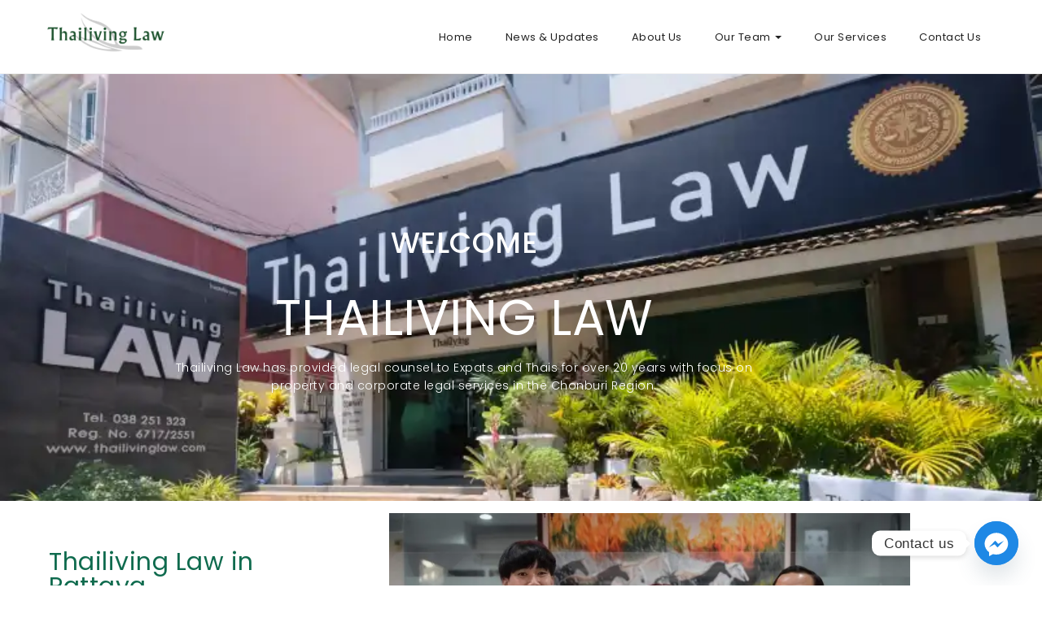

--- FILE ---
content_type: text/html; charset=UTF-8
request_url: https://thailivinglaw.com/?e=owncloud-vs-nextcloud-s-mPyR6Oc4
body_size: 25304
content:
<!DOCTYPE html><html lang="en-US" prefix="og: https://ogp.me/ns#"><head><meta charset="UTF-8"><meta name="viewport" content="width=device-width, initial-scale=1"><link rel="profile" href="https://gmpg.org/xfn/11"><title>Thailiving Law - Pattaya Law Firm</title><meta name="description" content="Thailiving Law has provided legal counsel to Expats and Thais for over 20 years with focus on property and corporate legal services in the Chonburi Region."/><meta name="robots" content="follow, index, max-snippet:-1, max-video-preview:-1, max-image-preview:large"/><link rel="canonical" href="https://thailivinglaw.com/" /><meta property="og:locale" content="en_US" /><meta property="og:type" content="website" /><meta property="og:title" content="Thailiving Law - Pattaya Law Firm" /><meta property="og:description" content="Thailiving Law has provided legal counsel to Expats and Thais for over 20 years with focus on property and corporate legal services in the Chonburi Region." /><meta property="og:url" content="https://thailivinglaw.com/" /><meta property="og:site_name" content="Thailiving Law" /><meta property="og:updated_time" content="2026-01-13T16:05:06+07:00" /><meta property="og:image" content="https://usercontent.one/wp/thailivinglaw.com/wp-content/uploads/2023/03/TTL-Background-webp.webp" /><meta property="og:image:secure_url" content="https://usercontent.one/wp/thailivinglaw.com/wp-content/uploads/2023/03/TTL-Background-webp.webp" /><meta property="og:image:width" content="800" /><meta property="og:image:height" content="533" /><meta property="og:image:alt" content="Thailiving Law" /><meta property="og:image:type" content="image/webp" /><meta property="article:published_time" content="2022-12-15T13:40:38+07:00" /><meta property="article:modified_time" content="2026-01-13T16:05:06+07:00" /><meta name="twitter:card" content="summary_large_image" /><meta name="twitter:title" content="Thailiving Law - Pattaya Law Firm" /><meta name="twitter:description" content="Thailiving Law has provided legal counsel to Expats and Thais for over 20 years with focus on property and corporate legal services in the Chonburi Region." /><meta name="twitter:image" content="https://usercontent.one/wp/thailivinglaw.com/wp-content/uploads/2023/03/TTL-Background-webp.webp" /><meta name="twitter:label1" content="Written by" /><meta name="twitter:data1" content="Webmaster" /><meta name="twitter:label2" content="Time to read" /><meta name="twitter:data2" content="6 minutes" /> <script type="application/ld+json" class="rank-math-schema">{"@context":"https://schema.org","@graph":[{"@type":"Place","@id":"https://thailivinglaw.com/#place","geo":{"@type":"GeoCoordinates","latitude":"12.907417245839323","longitude":" 100.86908148175891"},"hasMap":"https://www.google.com/maps/search/?api=1&amp;query=12.907417245839323, 100.86908148175891"},{"@type":["LocalBusiness","Organization"],"@id":"https://thailivinglaw.com/#organization","name":"Thailiving Law","url":"https://thailivinglaw.com","sameAs":["https://www.facebook.com/Thailivinglaw"],"logo":{"@type":"ImageObject","@id":"https://thailivinglaw.com/#logo","url":"https://thailivinglaw.com/wp-content/uploads/2022/12/cropped-Logo-Thailiving-Law.webp","contentUrl":"https://thailivinglaw.com/wp-content/uploads/2022/12/cropped-Logo-Thailiving-Law.webp","caption":"Thailiving Law","inLanguage":"en-US","width":"150","height":"54"},"openingHours":["Monday,Tuesday,Wednesday,Thursday,Friday 08:30-17:30"],"location":{"@id":"https://thailivinglaw.com/#place"},"image":{"@id":"https://thailivinglaw.com/#logo"},"telephone":"+66 (0) 38 251 323"},{"@type":"WebSite","@id":"https://thailivinglaw.com/#website","url":"https://thailivinglaw.com","name":"Thailiving Law","alternateName":"Thai Law","publisher":{"@id":"https://thailivinglaw.com/#organization"},"inLanguage":"en-US","potentialAction":{"@type":"SearchAction","target":"https://thailivinglaw.com/?s={search_term_string}","query-input":"required name=search_term_string"}},{"@type":"ImageObject","@id":"https://thailivinglaw.com/wp-content/uploads/2023/03/TTL-Background-webp.webp","url":"https://thailivinglaw.com/wp-content/uploads/2023/03/TTL-Background-webp.webp","width":"800","height":"533","inLanguage":"en-US"},{"@type":"WebPage","@id":"https://thailivinglaw.com/#webpage","url":"https://thailivinglaw.com/","name":"Thailiving Law - Pattaya Law Firm","datePublished":"2022-12-15T13:40:38+07:00","dateModified":"2026-01-13T16:05:06+07:00","about":{"@id":"https://thailivinglaw.com/#organization"},"isPartOf":{"@id":"https://thailivinglaw.com/#website"},"primaryImageOfPage":{"@id":"https://thailivinglaw.com/wp-content/uploads/2023/03/TTL-Background-webp.webp"},"inLanguage":"en-US"},{"@type":"Person","@id":"https://thailivinglaw.com/author/webmaster/","name":"Webmaster","url":"https://thailivinglaw.com/author/webmaster/","image":{"@type":"ImageObject","@id":"https://secure.gravatar.com/avatar/c82f1b0b489d7e1dd5ae0e7358cde72fc8ae2b8cdedb63f536b571b3c0f26ad6?s=96&amp;d=mm&amp;r=g","url":"https://secure.gravatar.com/avatar/c82f1b0b489d7e1dd5ae0e7358cde72fc8ae2b8cdedb63f536b571b3c0f26ad6?s=96&amp;d=mm&amp;r=g","caption":"Webmaster","inLanguage":"en-US"},"sameAs":["https://dev.thailivinglaw.com"],"worksFor":{"@id":"https://thailivinglaw.com/#organization"}},{"@type":"Article","headline":"Thailiving Law - Pattaya Law Firm","keywords":"Thailiving Law,law firm in Pattaya,legal counsel for expats and Thais,Thai legal system,property and corporate legal services","datePublished":"2022-12-15T13:40:38+07:00","dateModified":"2026-01-13T16:05:06+07:00","author":{"@id":"https://thailivinglaw.com/author/webmaster/","name":"Webmaster"},"publisher":{"@id":"https://thailivinglaw.com/#organization"},"description":"Thailiving Law has provided legal counsel to Expats and Thais for over 20 years with focus on property and corporate legal services in the Chonburi Region.","name":"Thailiving Law - Pattaya Law Firm","@id":"https://thailivinglaw.com/#richSnippet","isPartOf":{"@id":"https://thailivinglaw.com/#webpage"},"image":{"@id":"https://thailivinglaw.com/wp-content/uploads/2023/03/TTL-Background-webp.webp"},"inLanguage":"en-US","mainEntityOfPage":{"@id":"https://thailivinglaw.com/#webpage"}}]}</script> <link rel='dns-prefetch' href='//www.googletagmanager.com' /><link rel='dns-prefetch' href='//fonts.googleapis.com' /><link rel="alternate" type="application/rss+xml" title="Thailiving Law &raquo; Feed" href="https://thailivinglaw.com/feed/" /><link rel="alternate" type="application/rss+xml" title="Thailiving Law &raquo; Comments Feed" href="https://thailivinglaw.com/comments/feed/" /><link rel="alternate" title="oEmbed (JSON)" type="application/json+oembed" href="https://thailivinglaw.com/wp-json/oembed/1.0/embed?url=https%3A%2F%2Fthailivinglaw.com%2F" /><link rel="alternate" title="oEmbed (XML)" type="text/xml+oembed" href="https://thailivinglaw.com/wp-json/oembed/1.0/embed?url=https%3A%2F%2Fthailivinglaw.com%2F&#038;format=xml" /><style id='wp-img-auto-sizes-contain-inline-css' type='text/css'>img:is([sizes=auto i],[sizes^="auto," i]){contain-intrinsic-size:3000px 1500px}
/*# sourceURL=wp-img-auto-sizes-contain-inline-css */</style><link rel='stylesheet' id='embedpress-css-css' href='https://usercontent.one/wp/thailivinglaw.com/wp-content/plugins/embedpress/assets/css/embedpress.css?ver=1769605060' type='text/css' media='all' /><link rel='stylesheet' id='embedpress-blocks-style-css' href='https://usercontent.one/wp/thailivinglaw.com/wp-content/plugins/embedpress/assets/css/blocks.build.css?ver=1769605060' type='text/css' media='all' /><link rel='stylesheet' id='embedpress-lazy-load-css-css' href='https://usercontent.one/wp/thailivinglaw.com/wp-content/plugins/embedpress/assets/css/lazy-load.css?ver=1769605060' type='text/css' media='all' /><style id='wp-emoji-styles-inline-css' type='text/css'>img.wp-smiley, img.emoji {
		display: inline !important;
		border: none !important;
		box-shadow: none !important;
		height: 1em !important;
		width: 1em !important;
		margin: 0 0.07em !important;
		vertical-align: -0.1em !important;
		background: none !important;
		padding: 0 !important;
	}
/*# sourceURL=wp-emoji-styles-inline-css */</style><style id='classic-theme-styles-inline-css' type='text/css'>/*! This file is auto-generated */
.wp-block-button__link{color:#fff;background-color:#32373c;border-radius:9999px;box-shadow:none;text-decoration:none;padding:calc(.667em + 2px) calc(1.333em + 2px);font-size:1.125em}.wp-block-file__button{background:#32373c;color:#fff;text-decoration:none}
/*# sourceURL=/wp-includes/css/classic-themes.min.css */</style><style id='global-styles-inline-css' type='text/css'>:root{--wp--preset--aspect-ratio--square: 1;--wp--preset--aspect-ratio--4-3: 4/3;--wp--preset--aspect-ratio--3-4: 3/4;--wp--preset--aspect-ratio--3-2: 3/2;--wp--preset--aspect-ratio--2-3: 2/3;--wp--preset--aspect-ratio--16-9: 16/9;--wp--preset--aspect-ratio--9-16: 9/16;--wp--preset--color--black: #000000;--wp--preset--color--cyan-bluish-gray: #abb8c3;--wp--preset--color--white: #ffffff;--wp--preset--color--pale-pink: #f78da7;--wp--preset--color--vivid-red: #cf2e2e;--wp--preset--color--luminous-vivid-orange: #ff6900;--wp--preset--color--luminous-vivid-amber: #fcb900;--wp--preset--color--light-green-cyan: #7bdcb5;--wp--preset--color--vivid-green-cyan: #00d084;--wp--preset--color--pale-cyan-blue: #8ed1fc;--wp--preset--color--vivid-cyan-blue: #0693e3;--wp--preset--color--vivid-purple: #9b51e0;--wp--preset--gradient--vivid-cyan-blue-to-vivid-purple: linear-gradient(135deg,rgb(6,147,227) 0%,rgb(155,81,224) 100%);--wp--preset--gradient--light-green-cyan-to-vivid-green-cyan: linear-gradient(135deg,rgb(122,220,180) 0%,rgb(0,208,130) 100%);--wp--preset--gradient--luminous-vivid-amber-to-luminous-vivid-orange: linear-gradient(135deg,rgb(252,185,0) 0%,rgb(255,105,0) 100%);--wp--preset--gradient--luminous-vivid-orange-to-vivid-red: linear-gradient(135deg,rgb(255,105,0) 0%,rgb(207,46,46) 100%);--wp--preset--gradient--very-light-gray-to-cyan-bluish-gray: linear-gradient(135deg,rgb(238,238,238) 0%,rgb(169,184,195) 100%);--wp--preset--gradient--cool-to-warm-spectrum: linear-gradient(135deg,rgb(74,234,220) 0%,rgb(151,120,209) 20%,rgb(207,42,186) 40%,rgb(238,44,130) 60%,rgb(251,105,98) 80%,rgb(254,248,76) 100%);--wp--preset--gradient--blush-light-purple: linear-gradient(135deg,rgb(255,206,236) 0%,rgb(152,150,240) 100%);--wp--preset--gradient--blush-bordeaux: linear-gradient(135deg,rgb(254,205,165) 0%,rgb(254,45,45) 50%,rgb(107,0,62) 100%);--wp--preset--gradient--luminous-dusk: linear-gradient(135deg,rgb(255,203,112) 0%,rgb(199,81,192) 50%,rgb(65,88,208) 100%);--wp--preset--gradient--pale-ocean: linear-gradient(135deg,rgb(255,245,203) 0%,rgb(182,227,212) 50%,rgb(51,167,181) 100%);--wp--preset--gradient--electric-grass: linear-gradient(135deg,rgb(202,248,128) 0%,rgb(113,206,126) 100%);--wp--preset--gradient--midnight: linear-gradient(135deg,rgb(2,3,129) 0%,rgb(40,116,252) 100%);--wp--preset--font-size--small: 13px;--wp--preset--font-size--medium: 20px;--wp--preset--font-size--large: 36px;--wp--preset--font-size--x-large: 42px;--wp--preset--spacing--20: 0.44rem;--wp--preset--spacing--30: 0.67rem;--wp--preset--spacing--40: 1rem;--wp--preset--spacing--50: 1.5rem;--wp--preset--spacing--60: 2.25rem;--wp--preset--spacing--70: 3.38rem;--wp--preset--spacing--80: 5.06rem;--wp--preset--shadow--natural: 6px 6px 9px rgba(0, 0, 0, 0.2);--wp--preset--shadow--deep: 12px 12px 50px rgba(0, 0, 0, 0.4);--wp--preset--shadow--sharp: 6px 6px 0px rgba(0, 0, 0, 0.2);--wp--preset--shadow--outlined: 6px 6px 0px -3px rgb(255, 255, 255), 6px 6px rgb(0, 0, 0);--wp--preset--shadow--crisp: 6px 6px 0px rgb(0, 0, 0);}:where(.is-layout-flex){gap: 0.5em;}:where(.is-layout-grid){gap: 0.5em;}body .is-layout-flex{display: flex;}.is-layout-flex{flex-wrap: wrap;align-items: center;}.is-layout-flex > :is(*, div){margin: 0;}body .is-layout-grid{display: grid;}.is-layout-grid > :is(*, div){margin: 0;}:where(.wp-block-columns.is-layout-flex){gap: 2em;}:where(.wp-block-columns.is-layout-grid){gap: 2em;}:where(.wp-block-post-template.is-layout-flex){gap: 1.25em;}:where(.wp-block-post-template.is-layout-grid){gap: 1.25em;}.has-black-color{color: var(--wp--preset--color--black) !important;}.has-cyan-bluish-gray-color{color: var(--wp--preset--color--cyan-bluish-gray) !important;}.has-white-color{color: var(--wp--preset--color--white) !important;}.has-pale-pink-color{color: var(--wp--preset--color--pale-pink) !important;}.has-vivid-red-color{color: var(--wp--preset--color--vivid-red) !important;}.has-luminous-vivid-orange-color{color: var(--wp--preset--color--luminous-vivid-orange) !important;}.has-luminous-vivid-amber-color{color: var(--wp--preset--color--luminous-vivid-amber) !important;}.has-light-green-cyan-color{color: var(--wp--preset--color--light-green-cyan) !important;}.has-vivid-green-cyan-color{color: var(--wp--preset--color--vivid-green-cyan) !important;}.has-pale-cyan-blue-color{color: var(--wp--preset--color--pale-cyan-blue) !important;}.has-vivid-cyan-blue-color{color: var(--wp--preset--color--vivid-cyan-blue) !important;}.has-vivid-purple-color{color: var(--wp--preset--color--vivid-purple) !important;}.has-black-background-color{background-color: var(--wp--preset--color--black) !important;}.has-cyan-bluish-gray-background-color{background-color: var(--wp--preset--color--cyan-bluish-gray) !important;}.has-white-background-color{background-color: var(--wp--preset--color--white) !important;}.has-pale-pink-background-color{background-color: var(--wp--preset--color--pale-pink) !important;}.has-vivid-red-background-color{background-color: var(--wp--preset--color--vivid-red) !important;}.has-luminous-vivid-orange-background-color{background-color: var(--wp--preset--color--luminous-vivid-orange) !important;}.has-luminous-vivid-amber-background-color{background-color: var(--wp--preset--color--luminous-vivid-amber) !important;}.has-light-green-cyan-background-color{background-color: var(--wp--preset--color--light-green-cyan) !important;}.has-vivid-green-cyan-background-color{background-color: var(--wp--preset--color--vivid-green-cyan) !important;}.has-pale-cyan-blue-background-color{background-color: var(--wp--preset--color--pale-cyan-blue) !important;}.has-vivid-cyan-blue-background-color{background-color: var(--wp--preset--color--vivid-cyan-blue) !important;}.has-vivid-purple-background-color{background-color: var(--wp--preset--color--vivid-purple) !important;}.has-black-border-color{border-color: var(--wp--preset--color--black) !important;}.has-cyan-bluish-gray-border-color{border-color: var(--wp--preset--color--cyan-bluish-gray) !important;}.has-white-border-color{border-color: var(--wp--preset--color--white) !important;}.has-pale-pink-border-color{border-color: var(--wp--preset--color--pale-pink) !important;}.has-vivid-red-border-color{border-color: var(--wp--preset--color--vivid-red) !important;}.has-luminous-vivid-orange-border-color{border-color: var(--wp--preset--color--luminous-vivid-orange) !important;}.has-luminous-vivid-amber-border-color{border-color: var(--wp--preset--color--luminous-vivid-amber) !important;}.has-light-green-cyan-border-color{border-color: var(--wp--preset--color--light-green-cyan) !important;}.has-vivid-green-cyan-border-color{border-color: var(--wp--preset--color--vivid-green-cyan) !important;}.has-pale-cyan-blue-border-color{border-color: var(--wp--preset--color--pale-cyan-blue) !important;}.has-vivid-cyan-blue-border-color{border-color: var(--wp--preset--color--vivid-cyan-blue) !important;}.has-vivid-purple-border-color{border-color: var(--wp--preset--color--vivid-purple) !important;}.has-vivid-cyan-blue-to-vivid-purple-gradient-background{background: var(--wp--preset--gradient--vivid-cyan-blue-to-vivid-purple) !important;}.has-light-green-cyan-to-vivid-green-cyan-gradient-background{background: var(--wp--preset--gradient--light-green-cyan-to-vivid-green-cyan) !important;}.has-luminous-vivid-amber-to-luminous-vivid-orange-gradient-background{background: var(--wp--preset--gradient--luminous-vivid-amber-to-luminous-vivid-orange) !important;}.has-luminous-vivid-orange-to-vivid-red-gradient-background{background: var(--wp--preset--gradient--luminous-vivid-orange-to-vivid-red) !important;}.has-very-light-gray-to-cyan-bluish-gray-gradient-background{background: var(--wp--preset--gradient--very-light-gray-to-cyan-bluish-gray) !important;}.has-cool-to-warm-spectrum-gradient-background{background: var(--wp--preset--gradient--cool-to-warm-spectrum) !important;}.has-blush-light-purple-gradient-background{background: var(--wp--preset--gradient--blush-light-purple) !important;}.has-blush-bordeaux-gradient-background{background: var(--wp--preset--gradient--blush-bordeaux) !important;}.has-luminous-dusk-gradient-background{background: var(--wp--preset--gradient--luminous-dusk) !important;}.has-pale-ocean-gradient-background{background: var(--wp--preset--gradient--pale-ocean) !important;}.has-electric-grass-gradient-background{background: var(--wp--preset--gradient--electric-grass) !important;}.has-midnight-gradient-background{background: var(--wp--preset--gradient--midnight) !important;}.has-small-font-size{font-size: var(--wp--preset--font-size--small) !important;}.has-medium-font-size{font-size: var(--wp--preset--font-size--medium) !important;}.has-large-font-size{font-size: var(--wp--preset--font-size--large) !important;}.has-x-large-font-size{font-size: var(--wp--preset--font-size--x-large) !important;}
:where(.wp-block-post-template.is-layout-flex){gap: 1.25em;}:where(.wp-block-post-template.is-layout-grid){gap: 1.25em;}
:where(.wp-block-term-template.is-layout-flex){gap: 1.25em;}:where(.wp-block-term-template.is-layout-grid){gap: 1.25em;}
:where(.wp-block-columns.is-layout-flex){gap: 2em;}:where(.wp-block-columns.is-layout-grid){gap: 2em;}
:root :where(.wp-block-pullquote){font-size: 1.5em;line-height: 1.6;}
/*# sourceURL=global-styles-inline-css */</style><link rel='stylesheet' id='style-css' href='https://usercontent.one/wp/thailivinglaw.com/wp-content/themes/krystal-lawyer/style.css?ver=1.2.4' type='text/css' media='all' /><link rel='stylesheet' id='bootstrap-css' href='https://usercontent.one/wp/thailivinglaw.com/wp-content/themes/krystal/css/compressed/bootstrap.min.css?ver=1.2.4' type='text/css' media='all' /><link rel='stylesheet' id='fontawesome-css' href='https://usercontent.one/wp/thailivinglaw.com/wp-content/themes/krystal/css/compressed/fontawesome.min.css?ver=1.2.4' type='text/css' media='all' /><link rel='stylesheet' id='magnific-popup-css' href='https://usercontent.one/wp/thailivinglaw.com/wp-content/themes/krystal/css/compressed/magnific-popup.min.css?ver=1.2.4' type='text/css' media='all' /><link rel='stylesheet' id='krystal-style-css' href='https://usercontent.one/wp/thailivinglaw.com/wp-content/themes/krystal/css/compressed/krystal-style.min.css?ver=1.2.4' type='text/css' media='all' /><link rel='stylesheet' id='m-customscrollbar-css-css' href='https://usercontent.one/wp/thailivinglaw.com/wp-content/themes/krystal/css/compressed/jquery.mCustomScrollbar.min.css?ver=1.2.4' type='text/css' media='all' /><link rel='preload' as='font' type='font/woff2' crossorigin='anonymous' id='preload-webfont-fa-regular-css' href='https://usercontent.one/wp/thailivinglaw.com/wp-content/themes/krystal/webfonts/fa-regular-400.woff2'  /><link rel='preload' as='font' type='font/woff2' crossorigin='anonymous' id='preload-webfont-fa-brands-css' href='https://usercontent.one/wp/thailivinglaw.com/wp-content/themes/krystal/webfonts/fa-brands-400.woff2'  /><link rel='preload' as='font' type='font/woff2' crossorigin='anonymous' id='preload-webfont-fa-solid-css' href='https://usercontent.one/wp/thailivinglaw.com/wp-content/themes/krystal/webfonts/fa-solid-900.woff2'  /><link rel='preload' as='style' crossorigin='anonymous' id='preload-poppins-google-font-css' href='https://fonts.googleapis.com/css?family=Poppins:300,400,700,900&#038;display=swap'  /><link rel='stylesheet' id='krystal-lawyer-load-style-css' href='https://usercontent.one/wp/thailivinglaw.com/wp-content/themes/krystal-lawyer/style.min.css?ver=1.2.4' type='text/css' media='screen' /><link rel='stylesheet' id='elementor-frontend-css' href='https://usercontent.one/wp/thailivinglaw.com/wp-content/plugins/elementor/assets/css/frontend.min.css?ver=3.34.4' type='text/css' media='all' /><link rel='stylesheet' id='widget-heading-css' href='https://usercontent.one/wp/thailivinglaw.com/wp-content/plugins/elementor/assets/css/widget-heading.min.css?ver=3.34.4' type='text/css' media='all' /><link rel='stylesheet' id='widget-image-css' href='https://usercontent.one/wp/thailivinglaw.com/wp-content/plugins/elementor/assets/css/widget-image.min.css?ver=3.34.4' type='text/css' media='all' /><link rel='stylesheet' id='e-animation-fadeIn-css' href='https://usercontent.one/wp/thailivinglaw.com/wp-content/plugins/elementor/assets/lib/animations/styles/fadeIn.min.css?ver=3.34.4' type='text/css' media='all' /><link rel='stylesheet' id='e-popup-css' href='https://usercontent.one/wp/thailivinglaw.com/wp-content/plugins/elementor-pro/assets/css/conditionals/popup.min.css?ver=3.34.4' type='text/css' media='all' /><link rel='stylesheet' id='elementor-icons-css' href='https://usercontent.one/wp/thailivinglaw.com/wp-content/plugins/elementor/assets/lib/eicons/css/elementor-icons.min.css?ver=5.46.0' type='text/css' media='all' /><link rel='stylesheet' id='elementor-post-8-css' href='https://usercontent.one/wp/thailivinglaw.com/wp-content/uploads/elementor/css/post-8.css?ver=1769760692' type='text/css' media='all' /><link rel='stylesheet' id='widget-divider-css' href='https://usercontent.one/wp/thailivinglaw.com/wp-content/plugins/elementor/assets/css/widget-divider.min.css?ver=3.34.4' type='text/css' media='all' /><link rel='stylesheet' id='swiper-css' href='https://usercontent.one/wp/thailivinglaw.com/wp-content/plugins/elementor/assets/lib/swiper/v8/css/swiper.min.css?ver=8.4.5' type='text/css' media='all' /><link rel='stylesheet' id='e-swiper-css' href='https://usercontent.one/wp/thailivinglaw.com/wp-content/plugins/elementor/assets/css/conditionals/e-swiper.min.css?ver=3.34.4' type='text/css' media='all' /><link rel='stylesheet' id='elementor-post-42-css' href='https://usercontent.one/wp/thailivinglaw.com/wp-content/uploads/elementor/css/post-42.css?ver=1769760692' type='text/css' media='all' /><link rel='stylesheet' id='elementor-post-948-css' href='https://usercontent.one/wp/thailivinglaw.com/wp-content/uploads/elementor/css/post-948.css?ver=1769760692' type='text/css' media='all' /><link rel='stylesheet' id='chaty-front-css-css' href='https://usercontent.one/wp/thailivinglaw.com/wp-content/plugins/chaty/css/chaty-front.min.css?ver=3.5.11717578483' type='text/css' media='all' /><link rel='stylesheet' id='elementor-gf-local-poppins-css' href='https://usercontent.one/wp/thailivinglaw.com/wp-content/uploads/elementor/google-fonts/css/poppins.css?ver=1742219495' type='text/css' media='all' /><link rel='stylesheet' id='elementor-gf-rubik-css' href='https://fonts.googleapis.com/css?family=Rubik:100,100italic,200,200italic,300,300italic,400,400italic,500,500italic,600,600italic,700,700italic,800,800italic,900,900italic&#038;display=swap' type='text/css' media='all' /> <script type="text/javascript" src="https://thailivinglaw.com/wp-includes/js/jquery/jquery.min.js?ver=3.7.1" id="jquery-core-js"></script> <script defer type="text/javascript" src="https://thailivinglaw.com/wp-includes/js/jquery/jquery-migrate.min.js?ver=3.4.1" id="jquery-migrate-js"></script> 
 <script defer type="text/javascript" src="https://www.googletagmanager.com/gtag/js?id=GT-NCLQ9V" id="google_gtagjs-js"></script> <script defer id="google_gtagjs-js-after" src="[data-uri]"></script> <link rel="https://api.w.org/" href="https://thailivinglaw.com/wp-json/" /><link rel="alternate" title="JSON" type="application/json" href="https://thailivinglaw.com/wp-json/wp/v2/pages/42" /><link rel="EditURI" type="application/rsd+xml" title="RSD" href="https://thailivinglaw.com/xmlrpc.php?rsd" /><meta name="cdp-version" content="1.5.0" /><style>#comments {
                display: none;
            }
            .nocomments,
            .no-comments,
            .has-comments,
            .post-comments,
            .comments-link,
            .comments-area,
            .comment-respond,
            .comments-closed,
            .comments-wrapper,
            .wp-block-comments,
            .comments-area__wrapper,
            .wp-block-post-comments,
            .wp-block-comments-title,
            .wp-block-comment-template,
            .wp-block-comments-query-loop {
                display: none;
            }
            /** Blocksy **/
            li.meta-comments {
                display: none;
            }</style> <script defer src="https://www.googletagmanager.com/gtag/js?id=G-E3TZ9HJTVY"></script> <script defer src="[data-uri]"></script> <meta name="generator" content="Site Kit by Google 1.171.0" /><style>/* CSS added by Hide Metadata Plugin */

.entry-meta .byline,
			.entry-meta .by-author,
			.entry-header .entry-meta > span.byline,
			.entry-meta .author.vcard {
				display: none;
			}</style><style>[class*=" icon-oc-"],[class^=icon-oc-]{speak:none;font-style:normal;font-weight:400;font-variant:normal;text-transform:none;line-height:1;-webkit-font-smoothing:antialiased;-moz-osx-font-smoothing:grayscale}.icon-oc-one-com-white-32px-fill:before{content:"901"}.icon-oc-one-com:before{content:"900"}#one-com-icon,.toplevel_page_onecom-wp .wp-menu-image{speak:none;display:flex;align-items:center;justify-content:center;text-transform:none;line-height:1;-webkit-font-smoothing:antialiased;-moz-osx-font-smoothing:grayscale}.onecom-wp-admin-bar-item>a,.toplevel_page_onecom-wp>.wp-menu-name{font-size:16px;font-weight:400;line-height:1}.toplevel_page_onecom-wp>.wp-menu-name img{width:69px;height:9px;}.wp-submenu-wrap.wp-submenu>.wp-submenu-head>img{width:88px;height:auto}.onecom-wp-admin-bar-item>a img{height:7px!important}.onecom-wp-admin-bar-item>a img,.toplevel_page_onecom-wp>.wp-menu-name img{opacity:.8}.onecom-wp-admin-bar-item.hover>a img,.toplevel_page_onecom-wp.wp-has-current-submenu>.wp-menu-name img,li.opensub>a.toplevel_page_onecom-wp>.wp-menu-name img{opacity:1}#one-com-icon:before,.onecom-wp-admin-bar-item>a:before,.toplevel_page_onecom-wp>.wp-menu-image:before{content:'';position:static!important;background-color:rgba(240,245,250,.4);border-radius:102px;width:18px;height:18px;padding:0!important}.onecom-wp-admin-bar-item>a:before{width:14px;height:14px}.onecom-wp-admin-bar-item.hover>a:before,.toplevel_page_onecom-wp.opensub>a>.wp-menu-image:before,.toplevel_page_onecom-wp.wp-has-current-submenu>.wp-menu-image:before{background-color:#76b82a}.onecom-wp-admin-bar-item>a{display:inline-flex!important;align-items:center;justify-content:center}#one-com-logo-wrapper{font-size:4em}#one-com-icon{vertical-align:middle}.imagify-welcome{display:none !important;}</style> <script defer src="[data-uri]"></script> <style type="text/css" id="krystal-dynamic-style">.wp-block-cover.alignwide, .wp-block-columns.alignwide, .wc-block-grid__products, .wp-block-cover-image .wp-block-cover__inner-container, .wp-block-cover .wp-block-cover__inner-container{padding:0 15px}footer h4.widget-title{margin-bottom:20px !important}a{color:#0f6b4e;vertical-align:top}a:hover{color:#03a572}h1,h2,h3,h4,h5,h6{color:#0f6b4e}h1:hover, h2:hover, h3:hover, h4:hover, h5:hover, h6:hover{color:#ffffff}button.trans:hover, button.trans:focus, button.trans:active{background:#03a572 !important;color:#fff !important}#commentform input[type=submit]:hover, #commentform input[type=submit]:focus{background:#03a572 !important;border:1px solid #03a572 !important;color:#fff !important;transition:all 0.3s ease-in-out}a.trans:hover, a.trans:focus{background:#03a572 !important;border:1px solid #03a572 !important;color:#fff !important;transition:all 0.3s ease-in-out}.slide-bg-section .read-more a:hover, .slide-bg-section .read-more a:focus, .slider-buttons a:hover, .slider-buttons a:focus{background:#03a572 !important;border:1px solid #03a572 !important;color:#fff !important;transition:all 0.3s ease-in-out}.btn-default{background:#0f6b4e !important;border:1px solid #0f6b4e !important}.btn-default:hover, .btn-default:focus{background:#03a572 !important}.slider-buttons a .btn-default{background:none !important}.pagination .nav-links .current{background:#0f6b4e !important}.isotope #filter li.selected a, .isotope #filter li a:hover{color:#0f6b4e !important}[class^='imghvr-fold']:after, [class^='imghvr-fold']:before, [class*=' imghvr-fold']:after, [class*=' imghvr-fold']:before{background-color:#444444 !important}[class^='imghvr-'] figcaption, [class*=' imghvr-'] figcaption{background-color:#444444 !important}footer#footer{background:#0f6b4e;color:#ffffff}footer h4{color:#ffffff}footer#footer a, footer#footer a:hover{color:#b3b3b3}.section-title.page-title{padding-top:20px;padding-bottom:25px}header.style-2 #krystal-main-menu-wrapper .nav>li>a, header.style-2 .site-title a, header.style-2 .site-title a:hover, header.style-2 .site-title a:focus, header.style-2 .site-title a:visited, header.style-2 p.site-description, header.style-2 .navbar-toggle{color:#222222}header.menu-wrapper.fixed nav ul li a, header.menu-wrapper.style-2.fixed nav ul li a{color:#555}#krystal-main-menu-wrapper li.menu-button > a{background-color:#0f6b4e;color:#0f6b4e !important}#krystal-main-menu-wrapper li.menu-button > a:active:not(#krystal-main-menu-wrapper li.menu-button a), #krystal-main-menu-wrapper li.menu-button > a:hover:not(#krystal-main-menu-wrapper li.menu-button a){background-color:#0f6b4e;color:#0f6b4e !important}header.menu-wrapper.fixed nav ul li.menu-button a, header.menu-wrapper.style-2.fixed nav ul li.menu-button a{color:#0f6b4e !important;background:#0f6b4e}.slide-bg-section h2, .slide-bg-section, .slide-bg-section .read-more a{color:#ffffff !important}.slide-bg-section .read-more a, .scroll-down .mouse{border:1px solid #ffffff !important}.scroll-down .mouse > *{background:#ffffff !important}.section-title h1{color:#ffffff}.page-title span, .page-title span a, .page-title #breadcrumbs, .page-title #breadcrumbs a{color:#fff}.page-title .breadcrumbs li:after{content:">";display:inline-block;color:#fff}form.wpcf7-form input, form.wpcf7-form textarea, form.wpcf7-form radio, form.wpcf7-form checkbox, form.wpcf7-form select{background:transparent;border:none;border-bottom:1px solid #222222;color:#222222}form.wpcf7-form select{padding-left:20px;margin-top:20px}form.wpcf7-form input::placeholder, form.wpcf7-form textarea::placeholder{color:#222222}form.wpcf7-form input[type="submit"]{color:#0f6b4e;background:none;border:1px solid #0f6b4e !important}form.wpcf7-form input[type="submit"]:hover, form.wpcf7-form input[type="submit"]:focus{background:#03a572 !important;color:#fff;border:1px solid #03a572 !important}form.wpcf7-form label{color:#222222}header.style-1.fixed #krystal-main-menu-wrapper li.menu-button > a, header.style-2.fixed #krystal-main-menu-wrapper li.menu-button > a{color:#ffffff !important;background:#0f6b4e !important}.elementor-editor-active header.style-1.menu-wrapper.fixed, .elementor-editor-active header.style-2.menu-wrapper.fixed{display:none}@media (min-width:992px){.dropdown-menu > li:hover, .dropdown-menu .dropdown-menu > li:hover{background:#03a572 !important;border-top-left-radius:4px;border-top-right-radius:4px}.dropdown-menu > .active > a:hover, .dropdown-menu > .active > a:focus{background:#03a572 !important}}@media (max-width:767px){#krystal-main-menu-wrapper li.menu-button > a, header.style-1 #krystal-main-menu-wrapper li.menu-button > a, header.style-2 #krystal-main-menu-wrapper li.menu-button > a{color:#ffffff !important;background:#0f6b4e !important}}@media (max-width:767px){.has-blocks h1:not(h1.site-title):not(.blog h1):not(.single h1):not(.archive h1):not(.wp-block-cover__inner-container h1), .has-blocks h2:not(.blog h2):not(.single h2):not(.archive h2):not(.wp-block-cover__inner-container h2), .has-blocks h3:not(.blog h3):not(.single h3):not(.archive h3):not(.wp-block-cover__inner-container h3), .has-blocks h4:not(.blog h4):not(.single h4):not(.archive h4):not(.wp-block-cover__inner-container h4), .has-blocks h5:not(.blog h5):not(.single h5):not(.archive h5):not(.wp-block-cover__inner-container h5), .has-blocks h6:not(.blog h6):not(.single h6):not(.archive h6):not(.wp-block-cover__inner-container h6), .has-blocks p:not(blockquote p):not(.container p), .has-blocks blockquote, .has-blocks .wp-block-columns, .has-blocks table, .has-blocks dl, .has-blocks ul:not(ul.md-cart-menu), .has-blocks ol, .has-blocks address, .has-blocks pre, .has-blocks .wp-block-cover.alignwide, .has-blocks .wp-block-columns.alignwide, .has-blocks .wc-block-grid__products, .has-blocks .wp-block-cover-image .wp-block-cover__inner-container, .has-blocks .wp-block-cover .wp-block-cover__inner-container{padding-left:15px;padding-right:15px}.has-blocks figure.alignleft > p{padding-left:15px;padding-right:15px}}@media (min-width:768px){.has-blocks h1:not(h1.site-title):not(.blog h1):not(.single h1):not(.archive h1):not(.wp-block-cover__inner-container h1), .has-blocks h2:not(.blog h2):not(.single h2):not(.archive h2):not(.wp-block-cover__inner-container h2), .has-blocks h3:not(.blog h3):not(.single h3):not(.archive h3):not(.wp-block-cover__inner-container h3), .has-blocks h4:not(.blog h4):not(.single h4):not(.archive h4):not(.wp-block-cover__inner-container h4), .has-blocks h5:not(.blog h5):not(.single h5):not(.archive h5):not(.wp-block-cover__inner-container h5), .has-blocks h6:not(.blog h6):not(.single h6):not(.archive h6):not(.wp-block-cover__inner-container h6), .has-blocks p:not(blockquote p):not(.container p), .has-blocks blockquote, .has-blocks .wp-block-columns, .has-blocks table, .has-blocks dl, .has-blocks ul:not(ul.md-cart-menu), .has-blocks ol, .has-blocks address, .has-blocks pre, .has-blocks .wp-block-cover.alignwide, .has-blocks .wp-block-columns.alignwide, .has-blocks .wc-block-grid__products, .has-blocks .wp-block-cover-image .wp-block-cover__inner-container, .has-blocks .wp-block-cover .wp-block-cover__inner-container{max-width:750px;margin:0 auto}.has-blocks figure.alignleft > p{width:750px}}@media (min-width:992px){.has-blocks h1:not(h1.site-title):not(.blog h1):not(.single h1):not(.archive h1):not(.wp-block-cover__inner-container h1), .has-blocks h2:not(.blog h2):not(.single h2):not(.archive h2):not(.wp-block-cover__inner-container h2), .has-blocks h3:not(.blog h3):not(.single h3):not(.archive h3):not(.wp-block-cover__inner-container h3), .has-blocks h4:not(.blog h4):not(.single h4):not(.archive h4):not(.wp-block-cover__inner-container h4), .has-blocks h5:not(.blog h5):not(.single h5):not(.archive h5):not(.wp-block-cover__inner-container h5), .has-blocks h6:not(.blog h6):not(.single h6):not(.archive h6):not(.wp-block-cover__inner-container h6), .has-blocks p:not(blockquote p):not(.container p), .has-blocks blockquote, .has-blocks .wp-block-columns, .has-blocks table, .has-blocks dl, .has-blocks ul:not(ul.md-cart-menu), .has-blocks ol, .has-blocks address, .has-blocks pre, .has-blocks .wp-block-cover.alignwide, .has-blocks .wp-block-columns.alignwide, .has-blocks .wc-block-grid__products, .has-blocks .wp-block-cover-image .wp-block-cover__inner-container, .has-blocks .wp-block-cover .wp-block-cover__inner-container{max-width:970px;margin:0 auto}.has-blocks figure.alignleft > p{width:970px}}@media (min-width:1200px){.has-blocks h1:not(h1.site-title):not(.blog h1):not(.single h1):not(.archive h1):not(.wp-block-cover__inner-container h1), .has-blocks h2:not(.blog h2):not(.single h2):not(.archive h2):not(.wp-block-cover__inner-container h2), .has-blocks h3:not(.blog h3):not(.single h3):not(.archive h3):not(.wp-block-cover__inner-container h3), .has-blocks h4:not(.blog h4):not(.single h4):not(.archive h4):not(.wp-block-cover__inner-container h4), .has-blocks h5:not(.blog h5):not(.single h5):not(.archive h5):not(.wp-block-cover__inner-container h5), .has-blocks h6:not(.blog h6):not(.single h6):not(.archive h6):not(.wp-block-cover__inner-container h6), .has-blocks p:not(blockquote p):not(.container p), .has-blocks blockquote, .has-blocks .wp-block-columns, .has-blocks table, .has-blocks dl, .has-blocks ul:not(ul.md-cart-menu), .has-blocks ol, .has-blocks address, .has-blocks pre, .has-blocks .wp-block-cover.alignwide, .has-blocks .wp-block-columns.alignwide, .has-blocks .wc-block-grid__products, .has-blocks .wp-block-cover-image .wp-block-cover__inner-container, .has-blocks .wp-block-cover .wp-block-cover__inner-container{max-width:1170px;margin:0 auto}.has-blocks figure.alignleft > p{width:1170px}}.loader-wrapper{top:0;bottom:0;left:0;right:0}#pre-loader{height:30px;width:30px;display:inline-block;background:transparent;border-radius:50%;border-width:4px;border-style:solid;border-color:#d0d0d0 #d0d0d0 #000 #d0d0d0;-webkit-animation:1s linear 0s normal none infinite running spinner_preloader;-moz-animation:1s linear 0s normal none infinite running spinner_preloader;animation:1s linear 0s normal none infinite running spinner_preloader}#parallax-bg, .home-color-section{display:none}.page .page-content-area{margin:0}.woocommerce .page-content-area, .woocommerce-page .page-content-area{margin:70px 0}.elementor-editor-active header.menu-wrapper{z-index:0}.elementor-editor-active header.menu-wrapper.fixed{display:none}.home .page-content-area{margin:0}form.wpcf7-form input, form.wpcf7-form textarea, form.wpcf7-form radio, form.wpcf7-form checkbox, form.wpcf7-form select{background:transparent;border-bottom:1px solid #f4f4f4 !important;border-radius:0}form.wpcf7 input[type="submit"]{border-radius:45px}.blog .skiptarget, .single .skiptarget{position:absolute;top:300px}.page .skiptarget{position:absolute;top:260px}.archive .skiptarget, .error404 .skiptarget, .search .skiptarget{position:absolute;top:295px}.home .skiptarget{position:absolute;top:100px}header.fixed h1.site-title{margin-top:0}.page-title h1{padding-bottom:0}.page-title #breadcrumbs{margin-top:10px;margin-bottom:30px}.page-title span{display:inline-block;margin-top:5px;margin-bottom:15px}.page-title .breadcrumbs li{display:inline-block;padding:0 3px}.page-title .breadcrumbs li:after{content:">";display:inline-block}.page-title .breadcrumbs li:last-child::after{display:none}.page-title .breadcrumbs li a{padding-left:10px;vertical-align:inherit}.page-title .breadcrumb-wrapper span a{vertical-align:inherit}.page-title h1{padding-bottom:0}.page-title span{display:inline-block;margin-top:5px;margin-bottom:15px}</style><meta name="google-adsense-platform-account" content="ca-host-pub-2644536267352236"><meta name="google-adsense-platform-domain" content="sitekit.withgoogle.com"><meta name="generator" content="Elementor 3.34.4; features: additional_custom_breakpoints; settings: css_print_method-external, google_font-enabled, font_display-swap"><style>.e-con.e-parent:nth-of-type(n+4):not(.e-lazyloaded):not(.e-no-lazyload),
				.e-con.e-parent:nth-of-type(n+4):not(.e-lazyloaded):not(.e-no-lazyload) * {
					background-image: none !important;
				}
				@media screen and (max-height: 1024px) {
					.e-con.e-parent:nth-of-type(n+3):not(.e-lazyloaded):not(.e-no-lazyload),
					.e-con.e-parent:nth-of-type(n+3):not(.e-lazyloaded):not(.e-no-lazyload) * {
						background-image: none !important;
					}
				}
				@media screen and (max-height: 640px) {
					.e-con.e-parent:nth-of-type(n+2):not(.e-lazyloaded):not(.e-no-lazyload),
					.e-con.e-parent:nth-of-type(n+2):not(.e-lazyloaded):not(.e-no-lazyload) * {
						background-image: none !important;
					}
				}</style><link rel="icon" href="https://usercontent.one/wp/thailivinglaw.com/wp-content/uploads/2022/12/TTL-icon-150x150.png" sizes="32x32" /><link rel="icon" href="https://usercontent.one/wp/thailivinglaw.com/wp-content/uploads/2022/12/TTL-icon-300x300.png" sizes="192x192" /><link rel="apple-touch-icon" href="https://usercontent.one/wp/thailivinglaw.com/wp-content/uploads/2022/12/TTL-icon-300x300.png" /><meta name="msapplication-TileImage" content="https://usercontent.one/wp/thailivinglaw.com/wp-content/uploads/2022/12/TTL-icon-300x300.png" /><style type="text/css" id="krystal-lawyer-theme-dynamic-style">#menu-social-menu.footer-menu li{display:inline-block}footer#footer a, footer#footer a:hover{text-decoration:none}</style><style type="text/css" id="wp-custom-css">.comments-count {
    display: none;
}
footer p.Theme-by-spiracle themes { display: none;
}</style></head><body data-rsssl=1 class="home wp-singular page-template-default page page-id-42 wp-custom-logo wp-theme-krystal wp-child-theme-krystal-lawyer elementor-default elementor-kit-8 elementor-page elementor-page-42"><div class="loader-wrapper"><div id="pre-loader"></div></div><header id="home-inner" class="menu-wrapper style-2 elementor-menu-anchor"> <a class="skip-link screen-reader-text" href="#maincontent">Skip to content</a><div class="navigation scroll-fix"><div class="container"><div class="row"><div class="logo"> <a href="https://thailivinglaw.com/" class="custom-logo-link" rel="home" aria-current="page"><img fetchpriority="high" width="724" height="241" src="https://usercontent.one/wp/thailivinglaw.com/wp-content/uploads/2024/03/cropped-thailiving-law-logo-1.png" class="custom-logo" alt="Thailiving Law" decoding="async" srcset="https://usercontent.one/wp/thailivinglaw.com/wp-content/uploads/2024/03/cropped-thailiving-law-logo-1.png 724w, https://usercontent.one/wp/thailivinglaw.com/wp-content/uploads/2024/03/cropped-thailiving-law-logo-1-300x100.png 300w" sizes="(max-width: 724px) 100vw, 724px" /></a> <a id="logo-alt" class="logo-alt" href="https://thailivinglaw.com"> <img src="https://usercontent.one/wp/thailivinglaw.com/wp-content/uploads/2024/03/thailiving-law-logo-1.png" alt="logo"> </a></div><div class="top-menu navbar" id="top-menu-wrapper"><nav class="krystal-main-menu navbar" id="krystal-main-menu-wrapper"><div class="navbar-header"> <button type="button" class="navbar-toggle collapsed" data-toggle="collapse" data-target="#navbar-collapse-1" aria-expanded="false"> <span class="sr-only">Toggle navigation</span> <span class="icon-bar"></span> <span class="icon-bar"></span> <span class="icon-bar"></span> </button></div><div class="collapse navbar-collapse" id="navbar-collapse-1"><ul id="menu-primary" class="nav"><li id="menu-item-56" class="menu-item menu-item-type-post_type menu-item-object-page menu-item-home current-menu-item page_item page-item-42 current_page_item menu-item-56 active"><a title="Home" href="https://thailivinglaw.com/">Home</a></li><li id="menu-item-70" class="menu-item menu-item-type-post_type menu-item-object-page menu-item-70"><a title="News &#038; Updates" href="https://thailivinglaw.com/news-updates/">News &#038; Updates</a></li><li id="menu-item-98" class="menu-item menu-item-type-post_type menu-item-object-page menu-item-98"><a title="About Us" href="https://thailivinglaw.com/thailiving-law-about-us/">About Us</a></li><li id="menu-item-58" class="menu-item menu-item-type-post_type menu-item-object-page menu-item-has-children menu-item-58 dropdown"><a title="Our Team" href="https://thailivinglaw.com/thailiving-law-our-team/" data-hover="dropdown" class="dropdown-toggle" aria-haspopup="true">Our Team <span class="caret"></span></a><ul role="menu" class=" dropdown-menu"><li id="menu-item-111" class="menu-item menu-item-type-post_type menu-item-object-page menu-item-111"><a title="Supaporn Sara Persson" href="https://thailivinglaw.com/thailiving-law-our-team/supaporn-sara-persson/">Supaporn Sara Persson</a></li><li id="menu-item-112" class="menu-item menu-item-type-post_type menu-item-object-page menu-item-112"><a title="Parin Joylee" href="https://thailivinglaw.com/thailiving-law-our-team/parin_joylee/">Parin Joylee</a></li><li id="menu-item-113" class="menu-item menu-item-type-post_type menu-item-object-page menu-item-113"><a title="Chaiwat Thunchit" href="https://thailivinglaw.com/thailiving-law-our-team/chaiwat_thunchit/">Chaiwat Thunchit</a></li><li id="menu-item-114" class="menu-item menu-item-type-post_type menu-item-object-page menu-item-114"><a title="Rujira Konkham" href="https://thailivinglaw.com/thailiving-law-our-team/rujira_konkham/">Rujira Konkham</a></li></ul></li><li id="menu-item-57" class="menu-item menu-item-type-post_type menu-item-object-page menu-item-57"><a title="Our Services" href="https://thailivinglaw.com/our-services/">Our Services</a></li><li id="menu-item-63" class="menu-item menu-item-type-post_type menu-item-object-page menu-item-63"><a title="Contact Us" href="https://thailivinglaw.com/contact-us/">Contact Us</a></li></ul> <a class="popup-close hidden-md hidden-lg" href="#"></a></div></nav></div></div></div></div></header><div id="home" class="elementor-menu-anchor"></div><section id="parallax-bg" class="style2"><div id="slider-inner" class="home-bg-item" data-parallax="scroll" data-image-src="https://usercontent.one/wp/thailivinglaw.com/wp-content/themes/krystal/img/start-bg.jpg"><div class="inner-overlay"><div class="container"><div class="row"><div class="col-md-12"><div class="slide-bg-section"><div class="slide-bg-text"><h2 class="wow fadeInDown center" data-wow-duration="2s" data-wow-delay="1s"> Thailiving Law</h2><p class="wow fadeInUp center" data-wow-duration="2s" data-wow-delay="1s"> Your One Stop Lawyer Service</p><div class="slide-buttons center"></div></div></div><div class="scroll-down"> <a data-scroll href=""> <span class="mouse"><span></span></span> </a></div></div></div></div></div></div></section><div id="primary" class="content-area"><main id="main" class="site-main" role="main"><div class="skiptarget"><div id="maincontent"></div></div><div class="content-page"><div class="content-inner"><div class="page-content-area"><article id="post-42" class="post-42 page type-page status-publish has-post-thumbnail hentry"><div class="entry-content"><div data-elementor-type="wp-post" data-elementor-id="42" class="elementor elementor-42" data-elementor-post-type="page"><section class="elementor-section elementor-top-section elementor-element elementor-element-6006c1a0 elementor-section-stretched elementor-section-height-min-height elementor-section-boxed elementor-section-height-default elementor-section-items-middle" data-id="6006c1a0" data-element_type="section" data-settings="{&quot;stretch_section&quot;:&quot;section-stretched&quot;,&quot;background_background&quot;:&quot;classic&quot;}"><div class="elementor-background-overlay"></div><div class="elementor-container elementor-column-gap-default"><div class="elementor-column elementor-col-100 elementor-top-column elementor-element elementor-element-21fec2b2" data-id="21fec2b2" data-element_type="column" data-settings="{&quot;background_background&quot;:&quot;slideshow&quot;,&quot;background_slideshow_gallery&quot;:[],&quot;background_slideshow_loop&quot;:&quot;yes&quot;,&quot;background_slideshow_slide_duration&quot;:5000,&quot;background_slideshow_slide_transition&quot;:&quot;fade&quot;,&quot;background_slideshow_transition_duration&quot;:500}"><div class="elementor-widget-wrap elementor-element-populated"><div class="elementor-element elementor-element-698d97e4 elementor-widget elementor-widget-heading" data-id="698d97e4" data-element_type="widget" data-widget_type="heading.default"><div class="elementor-widget-container"><h2 class="elementor-heading-title elementor-size-xl">WELCOME</h2></div></div><div class="elementor-element elementor-element-114d37ea elementor-widget-divider--view-line elementor-widget elementor-widget-divider" data-id="114d37ea" data-element_type="widget" data-widget_type="divider.default"><div class="elementor-widget-container"><div class="elementor-divider"> <span class="elementor-divider-separator"> </span></div></div></div><div class="elementor-element elementor-element-16f015c elementor-widget elementor-widget-heading" data-id="16f015c" data-element_type="widget" data-widget_type="heading.default"><div class="elementor-widget-container"><h2 class="elementor-heading-title elementor-size-default">THAILIVING LAW</h2></div></div><div class="elementor-element elementor-element-1bbdac98 elementor-widget elementor-widget-text-editor" data-id="1bbdac98" data-element_type="widget" data-widget_type="text-editor.default"><div class="elementor-widget-container"><p>Thailiving Law has provided legal counsel to Expats and Thais for over 20 years with focus on property and corporate legal services in the Chonburi Region.</p></div></div></div></div></div></section><section class="elementor-section elementor-top-section elementor-element elementor-element-3e6301c5 elementor-section-boxed elementor-section-height-default elementor-section-height-default" data-id="3e6301c5" data-element_type="section" data-settings="{&quot;background_background&quot;:&quot;classic&quot;,&quot;animation&quot;:&quot;none&quot;}"><div class="elementor-container elementor-column-gap-extended"><div class="elementor-column elementor-col-50 elementor-top-column elementor-element elementor-element-3206b55d" data-id="3206b55d" data-element_type="column"><div class="elementor-widget-wrap elementor-element-populated"><div class="elementor-element elementor-element-64f8217 elementor-widget elementor-widget-heading" data-id="64f8217" data-element_type="widget" data-widget_type="heading.default"><div class="elementor-widget-container"><h2 class="elementor-heading-title elementor-size-default">Thailiving Law in Pattaya</h2></div></div><div class="elementor-element elementor-element-47612546 elementor-widget elementor-widget-text-editor" data-id="47612546" data-element_type="widget" data-widget_type="text-editor.default"><div class="elementor-widget-container"><p>Are you looking for a reliable and experienced legal team in Pattaya? Whether you need legal counsel for property, corporate, or personal matters, Thailiving Law can help you navigate the complex and often-changing Thai legal system.</p><p>Thailiving Law is a leading law firm in Pattaya that has been serving expats and Thais for over 20 years. We have handled various legal issues and disputes with professionalism and efficiency. We have a reputation for providing valuable legal advice at very affordable prices.</p></div></div><div class="elementor-element elementor-element-93edba1 elementor-widget elementor-widget-image" data-id="93edba1" data-element_type="widget" data-widget_type="image.default"><div class="elementor-widget-container"> <img decoding="async" src="https://usercontent.one/wp/thailivinglaw.com/wp-content/uploads/elementor/thumbs/Thailiving-Law-Client-meeting-q1572atid8j9rzsztuq1p4fvcnp5y22p04hijtpxt0.webp" title="Thailiving Law &#8211; Client meeting" alt="Thailiving Law - Client meeting" loading="lazy" /></div></div><div class="elementor-element elementor-element-4f62de6 elementor-widget elementor-widget-text-editor" data-id="4f62de6" data-element_type="widget" data-widget_type="text-editor.default"><div class="elementor-widget-container"><p>Our legal team has extensive knowledge and experience in dealing with both local and international cases. We have access to a network of experts who can assist us in resolving complicated legal challenges. We have successfully represented our clients in court as well as in private settlements.</p></div></div></div></div><div class="elementor-column elementor-col-50 elementor-top-column elementor-element elementor-element-74a906d7" data-id="74a906d7" data-element_type="column"><div class="elementor-widget-wrap elementor-element-populated"><div class="elementor-element elementor-element-680ca083 elementor-widget elementor-widget-image" data-id="680ca083" data-element_type="widget" data-widget_type="image.default"><div class="elementor-widget-container"> <img decoding="async" width="640" height="485" src="https://usercontent.one/wp/thailivinglaw.com/wp-content/uploads/2022/12/Thailiving-law-Pattaya.webp" class="attachment-medium_large size-medium_large wp-image-309" alt="" srcset="https://usercontent.one/wp/thailivinglaw.com/wp-content/uploads/2022/12/Thailiving-law-Pattaya.webp 699w, https://usercontent.one/wp/thailivinglaw.com/wp-content/uploads/2022/12/Thailiving-law-Pattaya-300x227.webp 300w" sizes="(max-width: 640px) 100vw, 640px" /></div></div><div class="elementor-element elementor-element-5417acf elementor-widget elementor-widget-text-editor" data-id="5417acf" data-element_type="widget" data-widget_type="text-editor.default"><div class="elementor-widget-container"><p>At Thailiving Law, we are committed to protecting your legal rights and interests. We offer a range of legal services that are tailored to your specific needs and goals. We also strive to establish a close relationship with our clients based on trust, confidentiality, and respect.</p><p>If you are looking for the best professional choice for your legal needs in Pattaya, contact Thailiving Law today. We will provide you with a free consultation and a fair quote for our services. Thailiving Law is your trusted partner in the Thai legal system.</p><p>Thailiving Law is not only a law firm, but also a responsible member of the local society. We care about human rights, environmental protection, diversity, inclusion, health, and safety. We uphold the highest standards of ethics and social responsibility in our work and in our community. We respect and value our staff and our clients as part of our Thailiving Law family.</p></div></div><div class="elementor-element elementor-element-34b9d73 elementor-align-center elementor-widget elementor-widget-button" data-id="34b9d73" data-element_type="widget" data-widget_type="button.default"><div class="elementor-widget-container"><div class="elementor-button-wrapper"> <a class="elementor-button elementor-button-link elementor-size-sm" href="/thailiving-law-about-us/" target="_blank"> <span class="elementor-button-content-wrapper"> <span class="elementor-button-text">Read more about us</span> </span> </a></div></div></div></div></div></div></section><section class="elementor-section elementor-top-section elementor-element elementor-element-686dbe45 elementor-section-boxed elementor-section-height-default elementor-section-height-default" data-id="686dbe45" data-element_type="section"><div class="elementor-container elementor-column-gap-default"><div class="elementor-column elementor-col-100 elementor-top-column elementor-element elementor-element-370f466a" data-id="370f466a" data-element_type="column"><div class="elementor-widget-wrap elementor-element-populated"><div class="elementor-element elementor-element-65b12f66 elementor-widget elementor-widget-heading" data-id="65b12f66" data-element_type="widget" data-widget_type="heading.default"><div class="elementor-widget-container"><h2 class="elementor-heading-title elementor-size-default">WHAT WE DO</h2></div></div><div class="elementor-element elementor-element-11623bb6 elementor-widget elementor-widget-heading" data-id="11623bb6" data-element_type="widget" data-widget_type="heading.default"><div class="elementor-widget-container"><h2 class="elementor-heading-title elementor-size-default">Legal Practice Areas</h2></div></div></div></div></div></section><section class="elementor-section elementor-top-section elementor-element elementor-element-6f5b9c77 elementor-section-boxed elementor-section-height-default elementor-section-height-default" data-id="6f5b9c77" data-element_type="section"><div class="elementor-container elementor-column-gap-default"><div class="elementor-column elementor-col-33 elementor-top-column elementor-element elementor-element-4e7a23dc" data-id="4e7a23dc" data-element_type="column"><div class="elementor-widget-wrap elementor-element-populated"><div class="elementor-element elementor-element-1955697b elementor-widget elementor-widget-image" data-id="1955697b" data-element_type="widget" data-widget_type="image.default"><div class="elementor-widget-container"> <img decoding="async" width="768" height="480" src="https://usercontent.one/wp/thailivinglaw.com/wp-content/uploads/2022/12/Thailiving-law-property-law.webp" class="attachment-full size-full wp-image-310" alt="" srcset="https://usercontent.one/wp/thailivinglaw.com/wp-content/uploads/2022/12/Thailiving-law-property-law.webp 768w, https://usercontent.one/wp/thailivinglaw.com/wp-content/uploads/2022/12/Thailiving-law-property-law-300x188.webp 300w" sizes="(max-width: 768px) 100vw, 768px" /></div></div><div class="elementor-element elementor-element-eefdccf elementor-widget elementor-widget-heading" data-id="eefdccf" data-element_type="widget" data-widget_type="heading.default"><div class="elementor-widget-container"><h2 class="elementor-heading-title elementor-size-default">Property Law</h2></div></div><div class="elementor-element elementor-element-4eafceed elementor-widget elementor-widget-text-editor" data-id="4eafceed" data-element_type="widget" data-widget_type="text-editor.default"><div class="elementor-widget-container"><p>Thailiving Law focuses on the many aspects of property investments, such as purchasing a residence in Thailand or using 30-years lease agreements and we closely follow the market trends to protect our clients’ investments. We have substantial expertise and experience in real estate matters and condominium law.</p><p>The Property Laws can represent a complicated landscape to Expats since the laws these years are often changed to attract foreign capital and residents. Services comprise contracts for purchase, sale, loan, mortgage, and lease. Please note that all our services are affordable but represent best professional quality.<p></div></div><div class="elementor-element elementor-element-4a6c569f elementor-widget elementor-widget-button" data-id="4a6c569f" data-element_type="widget" data-widget_type="button.default"><div class="elementor-widget-container"><div class="elementor-button-wrapper"> <a class="elementor-button elementor-button-link elementor-size-sm" href="/our-services/property-law/"> <span class="elementor-button-content-wrapper"> <span class="elementor-button-text">read more</span> </span> </a></div></div></div></div></div><div class="elementor-column elementor-col-33 elementor-top-column elementor-element elementor-element-576f9fa7" data-id="576f9fa7" data-element_type="column"><div class="elementor-widget-wrap elementor-element-populated"><div class="elementor-element elementor-element-22f7ae67 elementor-widget elementor-widget-image" data-id="22f7ae67" data-element_type="widget" data-widget_type="image.default"><div class="elementor-widget-container"> <img loading="lazy" decoding="async" width="768" height="480" src="https://usercontent.one/wp/thailivinglaw.com/wp-content/uploads/2022/12/Thailiving-law-Businesss-and-coporate-law.webp" class="attachment-full size-full wp-image-311" alt="" srcset="https://usercontent.one/wp/thailivinglaw.com/wp-content/uploads/2022/12/Thailiving-law-Businesss-and-coporate-law.webp 768w, https://usercontent.one/wp/thailivinglaw.com/wp-content/uploads/2022/12/Thailiving-law-Businesss-and-coporate-law-300x188.webp 300w" sizes="(max-width: 768px) 100vw, 768px" /></div></div><div class="elementor-element elementor-element-2c2407b3 elementor-widget elementor-widget-heading" data-id="2c2407b3" data-element_type="widget" data-widget_type="heading.default"><div class="elementor-widget-container"><h2 class="elementor-heading-title elementor-size-default">Business &amp; Corporate Law</h2></div></div><div class="elementor-element elementor-element-7db64c88 elementor-widget elementor-widget-text-editor" data-id="7db64c88" data-element_type="widget" data-widget_type="text-editor.default"><div class="elementor-widget-container"><p>We provides corporate services of all types to our clients like a obtain a foreign business license, or conduct any other corporate service like business support, tax, and labor laws. We have substantial experience in these business areas, factories, restaurants, shops, hotels, and bars.</p><p>We have over the years assisted many expatriates to form a business in Thailand and helped them through the jungle of rules. We provide a full service package from incorporation of a company, applications for various licenses, Business Visa, and Work permit. Please note that all our services are affordable but represent best professional quality.</p><div> </div></div></div><div class="elementor-element elementor-element-1d8cd14a elementor-widget elementor-widget-button" data-id="1d8cd14a" data-element_type="widget" data-widget_type="button.default"><div class="elementor-widget-container"><div class="elementor-button-wrapper"> <a class="elementor-button elementor-button-link elementor-size-sm" href="/our-services/business-and-corporate-law/"> <span class="elementor-button-content-wrapper"> <span class="elementor-button-text">read more</span> </span> </a></div></div></div></div></div><div class="elementor-column elementor-col-33 elementor-top-column elementor-element elementor-element-31295060" data-id="31295060" data-element_type="column"><div class="elementor-widget-wrap elementor-element-populated"><div class="elementor-element elementor-element-d3b2304 elementor-widget elementor-widget-image" data-id="d3b2304" data-element_type="widget" data-widget_type="image.default"><div class="elementor-widget-container"> <img loading="lazy" decoding="async" width="768" height="480" src="https://usercontent.one/wp/thailivinglaw.com/wp-content/uploads/2022/12/Thailiving-law-Family-and-estate-and-wills.webp" class="attachment-full size-full wp-image-312" alt="" srcset="https://usercontent.one/wp/thailivinglaw.com/wp-content/uploads/2022/12/Thailiving-law-Family-and-estate-and-wills.webp 768w, https://usercontent.one/wp/thailivinglaw.com/wp-content/uploads/2022/12/Thailiving-law-Family-and-estate-and-wills-300x188.webp 300w" sizes="(max-width: 768px) 100vw, 768px" /></div></div><div class="elementor-element elementor-element-18c14f91 elementor-widget elementor-widget-heading" data-id="18c14f91" data-element_type="widget" data-widget_type="heading.default"><div class="elementor-widget-container"><h2 class="elementor-heading-title elementor-size-default">Family Law and Estate &amp; Wills</h2></div></div><div class="elementor-element elementor-element-505f5079 elementor-widget elementor-widget-text-editor" data-id="505f5079" data-element_type="widget" data-widget_type="text-editor.default"><div class="elementor-widget-container"><p>We assist you in making a Last Will and Testament that in full details follow the Inheritance Rights according to Thai Law.</p><p>The documents will detail your assets in Thailand, such as property, bank accounts, vehicle, and personal items. We can clarify the steps and actions for Statutory Heirs in the will to be executed as instructed by the deceased person. Over the years our overseas clients have expressed their satisfaction for our comprehensive and detailed documents that leave no unpleasant surprises.</p><p>Our family law services are all updated to follow the latest laws. Please note that all our services are affordable but represent best professional quality.</p></div></div><div class="elementor-element elementor-element-1bab3192 elementor-widget elementor-widget-button" data-id="1bab3192" data-element_type="widget" data-widget_type="button.default"><div class="elementor-widget-container"><div class="elementor-button-wrapper"> <a class="elementor-button elementor-button-link elementor-size-sm" href="/our-services/family-law-and-estate-and-wills/"> <span class="elementor-button-content-wrapper"> <span class="elementor-button-text">read more</span> </span> </a></div></div></div></div></div></div></section><section class="elementor-section elementor-top-section elementor-element elementor-element-360b9d5d elementor-section-boxed elementor-section-height-default elementor-section-height-default" data-id="360b9d5d" data-element_type="section"><div class="elementor-container elementor-column-gap-default"><div class="elementor-column elementor-col-33 elementor-top-column elementor-element elementor-element-7fbbfa39" data-id="7fbbfa39" data-element_type="column"><div class="elementor-widget-wrap elementor-element-populated"><div class="elementor-element elementor-element-79d7435b elementor-widget elementor-widget-image" data-id="79d7435b" data-element_type="widget" data-widget_type="image.default"><div class="elementor-widget-container"> <img loading="lazy" decoding="async" width="768" height="480" src="https://usercontent.one/wp/thailivinglaw.com/wp-content/uploads/2022/12/Thailiving-Law-Work-permit-and-visa.webp" class="attachment-full size-full wp-image-313" alt="" srcset="https://usercontent.one/wp/thailivinglaw.com/wp-content/uploads/2022/12/Thailiving-Law-Work-permit-and-visa.webp 768w, https://usercontent.one/wp/thailivinglaw.com/wp-content/uploads/2022/12/Thailiving-Law-Work-permit-and-visa-300x188.webp 300w" sizes="(max-width: 768px) 100vw, 768px" /></div></div><div class="elementor-element elementor-element-40121b9d elementor-widget elementor-widget-heading" data-id="40121b9d" data-element_type="widget" data-widget_type="heading.default"><div class="elementor-widget-container"><h2 class="elementor-heading-title elementor-size-default">Work Permit &amp; Visa</h2></div></div><div class="elementor-element elementor-element-2a3a7f77 elementor-widget elementor-widget-text-editor" data-id="2a3a7f77" data-element_type="widget" data-widget_type="text-editor.default"><div class="elementor-widget-container"><p>Visa and work permit regulations in Thailand face constant changes and may be challenging to understand; however, we have substantial experiences helping our clients with Work Permits, Retirement Visa, and Marriage Visa.</p><p> We draw your attention of the importance of the fact that a Work Permit does not at the same time represent a Visa for living in the Kingdom. that serves as both a visa granting permission to stay in the Kingdom and permission to work while staying in the Kingdom.</p><p> They are two separate issues. It carries a heavy punishment if these rules are not respected.</p></div></div><div class="elementor-element elementor-element-12026675 elementor-widget elementor-widget-button" data-id="12026675" data-element_type="widget" data-widget_type="button.default"><div class="elementor-widget-container"><div class="elementor-button-wrapper"> <a class="elementor-button elementor-button-link elementor-size-sm" href="/our-services/work-permit-and-visa/"> <span class="elementor-button-content-wrapper"> <span class="elementor-button-text">read more</span> </span> </a></div></div></div></div></div><div class="elementor-column elementor-col-33 elementor-top-column elementor-element elementor-element-6498742a" data-id="6498742a" data-element_type="column"><div class="elementor-widget-wrap elementor-element-populated"><div class="elementor-element elementor-element-19ffa9e6 elementor-widget elementor-widget-image" data-id="19ffa9e6" data-element_type="widget" data-widget_type="image.default"><div class="elementor-widget-container"> <img loading="lazy" decoding="async" width="768" height="481" src="https://usercontent.one/wp/thailivinglaw.com/wp-content/uploads/2022/12/Thailiving-law-Litigation.webp" class="attachment-full size-full wp-image-314" alt="" srcset="https://usercontent.one/wp/thailivinglaw.com/wp-content/uploads/2022/12/Thailiving-law-Litigation.webp 768w, https://usercontent.one/wp/thailivinglaw.com/wp-content/uploads/2022/12/Thailiving-law-Litigation-300x188.webp 300w" sizes="(max-width: 768px) 100vw, 768px" /></div></div><div class="elementor-element elementor-element-7e628f15 elementor-widget elementor-widget-heading" data-id="7e628f15" data-element_type="widget" data-widget_type="heading.default"><div class="elementor-widget-container"><h2 class="elementor-heading-title elementor-size-default">Litigation</h2></div></div><div class="elementor-element elementor-element-427aca83 elementor-widget elementor-widget-text-editor" data-id="427aca83" data-element_type="widget" data-widget_type="text-editor.default"><div class="elementor-widget-container"><p>Civil, Criminal and commercial litigation can comprise of various type of dispute that can cause severe problems. Thailiving Law has extensive experiences in solving Commercial and Corporate disputes as well as Real Estate and Property conflicts.</p><p>Thailand is a civil law country and does not have a jury system. Most cases are consequently solved by mutual agreement by both sides. The Thai tradition is to try to solve a conflict “out of court” by meditation, encouraged by the court as the first step.</p></div></div><div class="elementor-element elementor-element-73823183 elementor-widget elementor-widget-button" data-id="73823183" data-element_type="widget" data-widget_type="button.default"><div class="elementor-widget-container"><div class="elementor-button-wrapper"> <a class="elementor-button elementor-button-link elementor-size-sm" href="/our-services/litigation/"> <span class="elementor-button-content-wrapper"> <span class="elementor-button-text">read more</span> </span> </a></div></div></div></div></div><div class="elementor-column elementor-col-33 elementor-top-column elementor-element elementor-element-6331d28e" data-id="6331d28e" data-element_type="column"><div class="elementor-widget-wrap elementor-element-populated"><div class="elementor-element elementor-element-1d6450c9 elementor-widget elementor-widget-image" data-id="1d6450c9" data-element_type="widget" data-widget_type="image.default"><div class="elementor-widget-container"> <img loading="lazy" decoding="async" width="768" height="480" src="https://usercontent.one/wp/thailivinglaw.com/wp-content/uploads/2022/12/Thailiving-law-Notarization.webp" class="attachment-full size-full wp-image-315" alt="" srcset="https://usercontent.one/wp/thailivinglaw.com/wp-content/uploads/2022/12/Thailiving-law-Notarization.webp 768w, https://usercontent.one/wp/thailivinglaw.com/wp-content/uploads/2022/12/Thailiving-law-Notarization-300x188.webp 300w" sizes="(max-width: 768px) 100vw, 768px" /></div></div><div class="elementor-element elementor-element-598656d2 elementor-widget elementor-widget-heading" data-id="598656d2" data-element_type="widget" data-widget_type="heading.default"><div class="elementor-widget-container"><h2 class="elementor-heading-title elementor-size-default">Notarization</h2></div></div><div class="elementor-element elementor-element-4c0323e2 elementor-widget elementor-widget-text-editor" data-id="4c0323e2" data-element_type="widget" data-widget_type="text-editor.default"><div class="elementor-widget-container"><p>Over many years Thailiving Law has assisted foreigners with certification of private and official documents as well as translations.</p><p><a href="/thailiving-law-our-team/">Our attorneys</a> have all passed the professional course for the service before they were registered as a Notarial Services and officialy licensed by the government to authenticate signatures or documents, and witness affidavits or statements of persons under oath.</p><p>Signatures and documents of individuals are notarized in order to attest to their authenticityy public whether it is verifying the authenticity of the signature on an important document, certification of the identity of parties to an agreement, or custom drafting your last will and testament, we are here for you.</p></div></div><div class="elementor-element elementor-element-26424f4e elementor-widget elementor-widget-button" data-id="26424f4e" data-element_type="widget" data-widget_type="button.default"><div class="elementor-widget-container"><div class="elementor-button-wrapper"> <a class="elementor-button elementor-button-link elementor-size-sm" href="/our-services/notarization/"> <span class="elementor-button-content-wrapper"> <span class="elementor-button-text">read more</span> </span> </a></div></div></div></div></div></div></section><section class="elementor-section elementor-top-section elementor-element elementor-element-885883a elementor-section-stretched elementor-section-height-min-height elementor-section-boxed elementor-section-height-default elementor-section-items-middle" data-id="885883a" data-element_type="section" data-settings="{&quot;stretch_section&quot;:&quot;section-stretched&quot;,&quot;background_background&quot;:&quot;classic&quot;}"><div class="elementor-background-overlay"></div><div class="elementor-container elementor-column-gap-default"><div class="elementor-column elementor-col-100 elementor-top-column elementor-element elementor-element-67f962" data-id="67f962" data-element_type="column"><div class="elementor-widget-wrap elementor-element-populated"><div class="elementor-element elementor-element-1dab24d0 elementor-widget elementor-widget-heading" data-id="1dab24d0" data-element_type="widget" data-widget_type="heading.default"><div class="elementor-widget-container"><h2 class="elementor-heading-title elementor-size-default">TESTIMONIALS</h2></div></div><div class="elementor-element elementor-element-16ff3c88 elementor-widget elementor-widget-heading" data-id="16ff3c88" data-element_type="widget" data-widget_type="heading.default"><div class="elementor-widget-container"><h2 class="elementor-heading-title elementor-size-default">WHAT PEOPLE ARE SAYING</h2></div></div><section class="elementor-section elementor-inner-section elementor-element elementor-element-2e77e9bd elementor-section-height-min-height elementor-section-boxed elementor-section-height-default" data-id="2e77e9bd" data-element_type="section"><div class="elementor-container elementor-column-gap-default"><div class="elementor-column elementor-col-33 elementor-inner-column elementor-element elementor-element-b96eca2" data-id="b96eca2" data-element_type="column"><div class="elementor-widget-wrap elementor-element-populated"><div class="elementor-element elementor-element-69131ca7 elementor-widget elementor-widget-text-editor" data-id="69131ca7" data-element_type="widget" data-widget_type="text-editor.default"><div class="elementor-widget-container"><p>Darrell and Randy Lovernich first came to Thailand more than 15 years ago and absolutely fell in love with the country and the people. They decided to buy property in the Land of Smiles and make it a home away from home.<br />As they got to know more people and visit more areas in Thailand, they noticed that there were communities that lacked fundamental necessities for life: food, water, suitable shelter, basic sanitation, education… Both professionally successful and young retirees, they are not shy to the idea of acting when action needs to be taken. They began looking into the steps to form a legal foundation so that they could spend their time doing what they could to help out in their adoptive home. For those unfamiliar with setting up a foundation in Thailand, it’s a gruelling, two-year minimum process. There aren’t many foundations and to survive the gauntlet of paperwork, financial checks, credibility checks, etc. to just get the title of “Foundation”, only the strong survive. But Darrell and Randy were determined to do it right and set up something that would be sustainable in the long term. They credit the tireless work of their lawyer Supaporn Sara Persson and her legal team for making The Tree of Life Foundation to Life.</p></div></div><div class="elementor-element elementor-element-33f49ea4 elementor-widget elementor-widget-heading" data-id="33f49ea4" data-element_type="widget" data-widget_type="heading.default"><div class="elementor-widget-container"><h2 class="elementor-heading-title elementor-size-default">Darrell and Randy Lovernich</h2></div></div></div></div><div class="elementor-column elementor-col-33 elementor-inner-column elementor-element elementor-element-30527316" data-id="30527316" data-element_type="column"><div class="elementor-widget-wrap elementor-element-populated"><div class="elementor-element elementor-element-76c62bb1 elementor-widget elementor-widget-text-editor" data-id="76c62bb1" data-element_type="widget" data-widget_type="text-editor.default"><div class="elementor-widget-container"><p>Special guests at the Pattaya Orphanage today were Mr. Gert Ingvar and Mrs. Supporn Sara Persson from Pattaya. Apart from making cash and in-kind contributions including medicine and fresh rambutans, our benefactors visit the nursery and dining room where the deaf and orphaned pre-school kids are taking their lunch. Many thanks for your kindness. God’s blessings upon you and yours.</p></div></div><div class="elementor-element elementor-element-16f9a70d elementor-widget elementor-widget-heading" data-id="16f9a70d" data-element_type="widget" data-widget_type="heading.default"><div class="elementor-widget-container"><h2 class="elementor-heading-title elementor-size-default">Pattaya Orphanage</h2></div></div></div></div><div class="elementor-column elementor-col-33 elementor-inner-column elementor-element elementor-element-7955b34b" data-id="7955b34b" data-element_type="column"><div class="elementor-widget-wrap elementor-element-populated"><div class="elementor-element elementor-element-674b8c86 elementor-widget elementor-widget-text-editor" data-id="674b8c86" data-element_type="widget" data-widget_type="text-editor.default"><div class="elementor-widget-container"><p>I was really impressed by the services from Thailiving Law in Pattaya. When I relocated from Europe to Thailand, I needed a qualified guidance to assist me getting all the necessary documents like a Work Permit and help to get a good rental agreement for my new apartment. Later came issues like a Thai driving license and a proper visa.</p><p>The services I got were professional I would highly recommend Thailiving Law to anyone who wishes to engage a local law firm to work on the many documents with the local authorities in Thailand. Sara Persson and her staff certainly know and understand the local culture well and are able to get things done effectively and timely.</p></div></div><div class="elementor-element elementor-element-426a0da elementor-widget elementor-widget-heading" data-id="426a0da" data-element_type="widget" data-widget_type="heading.default"><div class="elementor-widget-container"><h2 class="elementor-heading-title elementor-size-default">J.M. Sweden</h2></div></div></div></div></div></section></div></div></div></section><section class="elementor-section elementor-top-section elementor-element elementor-element-4b65304f elementor-section-boxed elementor-section-height-default elementor-section-height-default" data-id="4b65304f" data-element_type="section"><div class="elementor-container elementor-column-gap-default"><div class="elementor-column elementor-col-50 elementor-top-column elementor-element elementor-element-66a59bfc" data-id="66a59bfc" data-element_type="column"><div class="elementor-widget-wrap elementor-element-populated"><div class="elementor-element elementor-element-121baac elementor-widget elementor-widget-heading" data-id="121baac" data-element_type="widget" data-widget_type="heading.default"><div class="elementor-widget-container"><h2 class="elementor-heading-title elementor-size-default">Contact Us Now</h2></div></div><div class="elementor-element elementor-element-2838d975 elementor-widget elementor-widget-text-editor" data-id="2838d975" data-element_type="widget" data-widget_type="text-editor.default"><div class="elementor-widget-container"> Please contact us either through <a href="tel:+66038251323">+66038251323</a>, E-mail at <a href="mailto:lawyers@thailivinglaw.com">lawyers@thailivinglaw.com</a> or <a href="https://www.facebook.com/Thailivinglaw" target="_blank" rel="noopener">Facebook</a>.  All enquiries are treated in strict confidence with respect to Thailand&#8217;s Personal Data Protection Act (BE 2562/PDPA).</div></div></div></div><div class="elementor-column elementor-col-50 elementor-top-column elementor-element elementor-element-3d275661" data-id="3d275661" data-element_type="column"><div class="elementor-widget-wrap elementor-element-populated"><div class="elementor-element elementor-element-16749fa4 elementor-align-right elementor-mobile-align-center elementor-widget elementor-widget-button" data-id="16749fa4" data-element_type="widget" data-widget_type="button.default"><div class="elementor-widget-container"><div class="elementor-button-wrapper"> <a class="elementor-button elementor-button-link elementor-size-lg" href="/contact-us/"> <span class="elementor-button-content-wrapper"> <span class="elementor-button-text">CONTACT US</span> </span> </a></div></div></div></div></div></div></section><section class="elementor-section elementor-top-section elementor-element elementor-element-5e26e14 elementor-section-boxed elementor-section-height-default elementor-section-height-default" data-id="5e26e14" data-element_type="section"><div class="elementor-container elementor-column-gap-default"><div class="elementor-column elementor-col-100 elementor-top-column elementor-element elementor-element-5a999a3" data-id="5a999a3" data-element_type="column"><div class="elementor-widget-wrap elementor-element-populated"><div class="elementor-element elementor-element-441c55b elementor-widget elementor-widget-html" data-id="441c55b" data-element_type="widget" data-widget_type="html.default"><div class="elementor-widget-container"><meta name="ahrefs-site-verification" content="df65c642f7e76299e051e376fa38db93ce9fa879c07a67626ae164f66a3c7001"></div></div></div></div></div></section></div></div></article></div></div></div></main></div><footer id="footer"><div class="container"><div class="row"></div><div class="row"><div class="copyrights"><p> Copyrights 2023 Thailiving Law. All Rights Reserved | Theme by <a href="https://www.spiraclethemes.com/" target="_blank">Spiracle Themes</a></p></div></div></div></footer> <script type="speculationrules">{"prefetch":[{"source":"document","where":{"and":[{"href_matches":"/*"},{"not":{"href_matches":["/wp-*.php","/wp-admin/*","/wp-content/uploads/*","/wp-content/*","/wp-content/plugins/*","/wp-content/themes/krystal-lawyer/*","/wp-content/themes/krystal/*","/*\\?(.+)"]}},{"not":{"selector_matches":"a[rel~=\"nofollow\"]"}},{"not":{"selector_matches":".no-prefetch, .no-prefetch a"}}]},"eagerness":"conservative"}]}</script> <script defer src="[data-uri]"></script> <div data-elementor-type="popup" data-elementor-id="948" class="elementor elementor-948 elementor-location-popup" data-elementor-settings="{&quot;entrance_animation&quot;:&quot;fadeIn&quot;,&quot;exit_animation&quot;:&quot;fadeIn&quot;,&quot;avoid_multiple_popups&quot;:&quot;yes&quot;,&quot;entrance_animation_duration&quot;:{&quot;unit&quot;:&quot;px&quot;,&quot;size&quot;:0.6999999999999999555910790149937383830547332763671875,&quot;sizes&quot;:[]},&quot;a11y_navigation&quot;:&quot;yes&quot;,&quot;triggers&quot;:{&quot;page_load_delay&quot;:2,&quot;page_load&quot;:&quot;yes&quot;,&quot;click&quot;:&quot;yes&quot;,&quot;click_times&quot;:1},&quot;timing&quot;:[]}" data-elementor-post-type="elementor_library"><div class="elementor-element elementor-element-ac1f0cf e-con-full e-flex e-con e-parent" data-id="ac1f0cf" data-element_type="container"> <a class="elementor-element elementor-element-179f6c2 e-con-full e-flex e-con e-child" data-id="179f6c2" data-element_type="container" href="https://lin.ee/oYlihXo"><div class="elementor-element elementor-element-c56380f elementor-widget__width-initial elementor-widget-tablet__width-initial elementor-widget elementor-widget-heading" data-id="c56380f" data-element_type="widget" data-widget_type="heading.default"><div class="elementor-widget-container"><h1 class="elementor-heading-title elementor-size-default">lINE<br> official</h1></div></div> </a><div class="elementor-element elementor-element-727e118 e-flex e-con-boxed e-con e-child" data-id="727e118" data-element_type="container"><div class="e-con-inner"><div class="elementor-element elementor-element-2aff5ed e-con-full e-flex e-con e-child" data-id="2aff5ed" data-element_type="container"><div class="elementor-element elementor-element-ffcfa62 elementor-widget__width-initial elementor-widget elementor-widget-image" data-id="ffcfa62" data-element_type="widget" data-widget_type="image.default"><div class="elementor-widget-container"> <a href="https://lin.ee/oYlihXo"> <img width="360" height="360" src="https://usercontent.one/wp/thailivinglaw.com/wp-content/uploads/2026/01/M_gainfriends_2dbarcodes_GW.png" class="attachment-large size-large wp-image-954" alt="" srcset="https://usercontent.one/wp/thailivinglaw.com/wp-content/uploads/2026/01/M_gainfriends_2dbarcodes_GW.png 360w, https://usercontent.one/wp/thailivinglaw.com/wp-content/uploads/2026/01/M_gainfriends_2dbarcodes_GW-300x300.png 300w, https://usercontent.one/wp/thailivinglaw.com/wp-content/uploads/2026/01/M_gainfriends_2dbarcodes_GW-150x150.png 150w" sizes="(max-width: 360px) 100vw, 360px" /> </a></div></div></div><div class="elementor-element elementor-element-21007cf e-con-full e-flex e-con e-child" data-id="21007cf" data-element_type="container"><div class="elementor-element elementor-element-4db65c8 e-con-full e-flex e-con e-child" data-id="4db65c8" data-element_type="container"><div class="elementor-element elementor-element-79df396 elementor-widget elementor-widget-heading" data-id="79df396" data-element_type="widget" data-widget_type="heading.default"><div class="elementor-widget-container"><h3 class="elementor-heading-title elementor-size-default"><a href="https://lin.ee/oYlihXo">Never Miss Legal Updates <br> <br> Connect with us on LINE</a></h3></div></div></div><div class="elementor-element elementor-element-19d634e e-con-full e-flex e-con e-child" data-id="19d634e" data-element_type="container"><div class="elementor-element elementor-element-6b413c3 elementor-mobile-align-center elementor-widget elementor-widget-button" data-id="6b413c3" data-element_type="widget" data-widget_type="button.default"><div class="elementor-widget-container"><div class="elementor-button-wrapper"> <a class="elementor-button elementor-button-link elementor-size-sm" href="https://lin.ee/oYlihXo"> <span class="elementor-button-content-wrapper"> <span class="elementor-button-icon"> <svg xmlns="http://www.w3.org/2000/svg" id="bf98df25-d36b-4e00-8570-dba5b20c64a8" data-name="af217f46-0da5-425c-b7af-2e2d049dd268" width="14.0048" height="14.0004" viewBox="0 0 14.0048 14.0004"><path d="M13.8353,6.5984,13.8269,6.59,7.4094.1314A.411.411,0,0,0,7.0882,0c-.0824,0-.1154.1318-.1154.2884V6.7631a.5684.5684,0,0,0-.1236-.173L.4071.1314A.3373.3373,0,0,0,.1105,0C.0281,0-.0048.1479-.0048.3044V13.7c0,.1566.0412.2555.1153.2884s.1812,0,.2966-.1153L6.8492,7.4139a.5684.5684,0,0,0,.1236-.173V13.7c0,.1565,0,.2554.1154.2883s.173,0,.2883-.1153l6.45-6.4587A.5768.5768,0,0,0,13.8353,6.5984Z" transform="translate(0.0048 0.0004)"></path></svg> </span> <span class="elementor-button-text">Add Us!</span> </span> </a></div></div></div></div><div class="elementor-element elementor-element-5501af5 e-con-full e-flex e-con e-child" data-id="5501af5" data-element_type="container"><div class="elementor-element elementor-element-1436295 elementor-widget elementor-widget-button" data-id="1436295" data-element_type="widget" data-widget_type="button.default"><div class="elementor-widget-container"><div class="elementor-button-wrapper"> <a class="elementor-button elementor-button-link elementor-size-sm" href="#elementor-action%3Aaction%3Dpopup%3Aclose%26settings%3DeyJkb19ub3Rfc2hvd19hZ2FpbiI6IiJ9"> <span class="elementor-button-content-wrapper"> <span class="elementor-button-text">Click here to close</span> </span> </a></div></div></div></div></div></div></div></div></div> <script defer src="[data-uri]"></script> <link rel='stylesheet' id='embedpress-elementor-css-css' href='https://usercontent.one/wp/thailivinglaw.com/wp-content/plugins/embedpress/assets/css/embedpress-elementor.css?ver=1769605060' type='text/css' media='all' /> <script defer type="text/javascript" src="https://usercontent.one/wp/thailivinglaw.com/wp-content/plugins/embedpress/assets/js/gallery-justify.js?ver=1769605061" id="embedpress-gallery-justify-js"></script> <script defer type="text/javascript" src="https://usercontent.one/wp/thailivinglaw.com/wp-content/plugins/embedpress/assets/js/lazy-load.js?ver=1769605061" id="embedpress-lazy-load-js"></script> <script defer type="text/javascript" src="https://usercontent.one/wp/thailivinglaw.com/wp-content/themes/krystal/js/compressed/bootstrap.min.js?ver=1.2.4" id="bootstrap-js-js"></script> <script defer type="text/javascript" src="https://usercontent.one/wp/thailivinglaw.com/wp-content/themes/krystal/js/compressed/jquery.easing.1.3.min.js?ver=1.2.4" id="jquery-easing-js"></script> <script defer type="text/javascript" src="https://usercontent.one/wp/thailivinglaw.com/wp-content/themes/krystal/js/compressed/modernizr.min.js?ver=1.2.4" id="modernizr-js"></script> <script defer type="text/javascript" src="https://usercontent.one/wp/thailivinglaw.com/wp-content/themes/krystal/js/compressed/parallax.min.js?ver=1.2.4" id="parallax-js"></script> <script defer type="text/javascript" src="https://usercontent.one/wp/thailivinglaw.com/wp-content/themes/krystal/js/compressed/jquery.magnific-popup.min.js?ver=1.2.4" id="jquery-magnific-js"></script> <script defer type="text/javascript" src="https://usercontent.one/wp/thailivinglaw.com/wp-content/themes/krystal/js/compressed/krystal-main.min.js?ver=1.2.4" id="krystal-script-js"></script> <script defer type="text/javascript" src="https://usercontent.one/wp/thailivinglaw.com/wp-content/themes/krystal/js/compressed/krystal-sticky.min.js?ver=1.2.4" id="krystal-sticky-script-js"></script> <script defer type="text/javascript" src="https://usercontent.one/wp/thailivinglaw.com/wp-content/plugins/elementor/assets/js/webpack.runtime.min.js?ver=3.34.4" id="elementor-webpack-runtime-js"></script> <script defer type="text/javascript" src="https://usercontent.one/wp/thailivinglaw.com/wp-content/plugins/elementor/assets/js/frontend-modules.min.js?ver=3.34.4" id="elementor-frontend-modules-js"></script> <script defer type="text/javascript" src="https://thailivinglaw.com/wp-includes/js/jquery/ui/core.min.js?ver=1.13.3" id="jquery-ui-core-js"></script> <script defer id="elementor-frontend-js-before" src="[data-uri]"></script> <script defer type="text/javascript" src="https://usercontent.one/wp/thailivinglaw.com/wp-content/plugins/elementor/assets/js/frontend.min.js?ver=3.34.4" id="elementor-frontend-js"></script> <script defer type="text/javascript" src="https://usercontent.one/wp/thailivinglaw.com/wp-content/plugins/elementor/assets/lib/swiper/v8/swiper.min.js?ver=8.4.5" id="swiper-js"></script> <script type="text/javascript" id="chaty-front-end-js-extra">var chaty_settings = {"ajax_url":"https://thailivinglaw.com/wp-admin/admin-ajax.php","analytics":"0","capture_analytics":"1","token":"ddc7aed107","chaty_widgets":[{"id":0,"identifier":0,"settings":{"cta_type":"simple-view","cta_body":"","cta_head":"","cta_head_bg_color":"","cta_head_text_color":"","show_close_button":1,"position":"right","custom_position":1,"bottom_spacing":"25","side_spacing":"25","icon_view":"vertical","default_state":"click","cta_text":"Contact us","cta_text_color":"#333333","cta_bg_color":"#ffffff","show_cta":"first_click","is_pending_mesg_enabled":"off","pending_mesg_count":"1","pending_mesg_count_color":"#ffffff","pending_mesg_count_bgcolor":"#dd0000","widget_icon":"chat-base","widget_icon_url":"","font_family":"-apple-system,BlinkMacSystemFont,Segoe UI,Roboto,Oxygen-Sans,Ubuntu,Cantarell,Helvetica Neue,sans-serif","widget_size":"54","custom_widget_size":"54","is_google_analytics_enabled":0,"close_text":"Hide","widget_color":"#A886CD","widget_icon_color":"#ffffff","widget_rgb_color":"168,134,205","has_custom_css":0,"custom_css":"","widget_token":"18b9dd9e53","widget_index":"","attention_effect":""},"triggers":{"has_time_delay":1,"time_delay":"0","exit_intent":1,"has_display_after_page_scroll":1,"display_after_page_scroll":"0","auto_hide_widget":0,"hide_after":0,"show_on_pages_rules":[],"time_diff":0,"has_date_scheduling_rules":0,"date_scheduling_rules":{"start_date_time":"","end_date_time":""},"date_scheduling_rules_timezone":0,"day_hours_scheduling_rules_timezone":0,"has_day_hours_scheduling_rules":[],"day_hours_scheduling_rules":[],"day_time_diff":0,"show_on_direct_visit":0,"show_on_referrer_social_network":0,"show_on_referrer_search_engines":0,"show_on_referrer_google_ads":0,"show_on_referrer_urls":[],"has_show_on_specific_referrer_urls":0,"has_traffic_source":0,"has_countries":0,"countries":[],"has_target_rules":0},"channels":[{"channel":"Facebook_Messenger","value":"https://m.me/Thailivinglaw","hover_text":"Facebook Messenger","chatway_position":"","svg_icon":"\u003Csvg width=\"39\" height=\"39\" viewBox=\"0 0 39 39\" fill=\"none\" xmlns=\"http://www.w3.org/2000/svg\"\u003E\u003Ccircle class=\"color-element\" cx=\"19.4395\" cy=\"19.4395\" r=\"19.4395\" fill=\"#1E88E5\"/\u003E\u003Cpath fill-rule=\"evenodd\" clip-rule=\"evenodd\" d=\"M0 9.63934C0 4.29861 4.68939 0 10.4209 0C16.1524 0 20.8418 4.29861 20.8418 9.63934C20.8418 14.98 16.1524 19.2787 10.4209 19.2787C9.37878 19.2787 8.33673 19.1484 7.42487 18.8879L3.90784 20.8418V17.1945C1.56311 15.3708 0 12.6353 0 9.63934ZM8.85779 10.1604L11.463 13.0261L17.1945 6.90384L12.1143 9.76959L9.37885 6.90384L3.64734 13.0261L8.85779 10.1604Z\" transform=\"translate(9.01854 10.3146)\" fill=\"white\"/\u003E\u003C/svg\u003E","is_desktop":1,"is_mobile":1,"icon_color":"#1E88E5","icon_rgb_color":"30,136,229","channel_type":"Facebook_Messenger","custom_image_url":"","order":"","pre_set_message":"","is_use_web_version":"1","is_open_new_tab":"1","is_default_open":"0","has_welcome_message":"0","emoji_picker":"1","input_placeholder":"Write your message...","chat_welcome_message":"","wp_popup_headline":"","wp_popup_nickname":"","wp_popup_profile":"","wp_popup_head_bg_color":"#4AA485","qr_code_image_url":"","mail_subject":"","channel_account_type":"personal","contact_form_settings":[],"contact_fields":[],"url":"https://m.me/Thailivinglaw","mobile_target":"","desktop_target":"_blank","target":"_blank","is_agent":0,"agent_data":[],"header_text":"","header_sub_text":"","header_bg_color":"","header_text_color":"","widget_token":"18b9dd9e53","widget_index":"","click_event":"","viber_url":""}]}],"data_analytics_settings":"off","lang":{"whatsapp_label":"WhatsApp Message","hide_whatsapp_form":"Hide WhatsApp Form","emoji_picker":"Show Emojis"},"has_chatway":""};
//# sourceURL=chaty-front-end-js-extra</script> <script defer type="text/javascript" src="https://usercontent.one/wp/thailivinglaw.com/wp-content/plugins/chaty/js/cht-front-script.min.js?ver=3.5.11717578483" id="chaty-front-end-js"></script> <script defer type="text/javascript" src="https://usercontent.one/wp/thailivinglaw.com/wp-content/plugins/visual-footer-credit-remover/script.js?ver=d50d22e2c0b460ff8e3ca8e3a7d0299f" id="jabvfcr_script-js"></script> <script defer type="text/javascript" src="https://usercontent.one/wp/thailivinglaw.com/wp-content/plugins/elementor-pro/assets/js/webpack-pro.runtime.min.js?ver=3.34.4" id="elementor-pro-webpack-runtime-js"></script> <script type="text/javascript" src="https://thailivinglaw.com/wp-includes/js/dist/hooks.min.js?ver=dd5603f07f9220ed27f1" id="wp-hooks-js"></script> <script type="text/javascript" src="https://thailivinglaw.com/wp-includes/js/dist/i18n.min.js?ver=c26c3dc7bed366793375" id="wp-i18n-js"></script> <script defer id="wp-i18n-js-after" src="[data-uri]"></script> <script defer id="elementor-pro-frontend-js-before" src="[data-uri]"></script> <script defer type="text/javascript" src="https://usercontent.one/wp/thailivinglaw.com/wp-content/plugins/elementor-pro/assets/js/frontend.min.js?ver=3.34.4" id="elementor-pro-frontend-js"></script> <script defer type="text/javascript" src="https://usercontent.one/wp/thailivinglaw.com/wp-content/plugins/elementor-pro/assets/js/elements-handlers.min.js?ver=3.34.4" id="pro-elements-handlers-js"></script> <script id="wp-emoji-settings" type="application/json">{"baseUrl":"https://s.w.org/images/core/emoji/17.0.2/72x72/","ext":".png","svgUrl":"https://s.w.org/images/core/emoji/17.0.2/svg/","svgExt":".svg","source":{"concatemoji":"https://thailivinglaw.com/wp-includes/js/wp-emoji-release.min.js?ver=d50d22e2c0b460ff8e3ca8e3a7d0299f"}}</script> <script type="module">/*! This file is auto-generated */
const a=JSON.parse(document.getElementById("wp-emoji-settings").textContent),o=(window._wpemojiSettings=a,"wpEmojiSettingsSupports"),s=["flag","emoji"];function i(e){try{var t={supportTests:e,timestamp:(new Date).valueOf()};sessionStorage.setItem(o,JSON.stringify(t))}catch(e){}}function c(e,t,n){e.clearRect(0,0,e.canvas.width,e.canvas.height),e.fillText(t,0,0);t=new Uint32Array(e.getImageData(0,0,e.canvas.width,e.canvas.height).data);e.clearRect(0,0,e.canvas.width,e.canvas.height),e.fillText(n,0,0);const a=new Uint32Array(e.getImageData(0,0,e.canvas.width,e.canvas.height).data);return t.every((e,t)=>e===a[t])}function p(e,t){e.clearRect(0,0,e.canvas.width,e.canvas.height),e.fillText(t,0,0);var n=e.getImageData(16,16,1,1);for(let e=0;e<n.data.length;e++)if(0!==n.data[e])return!1;return!0}function u(e,t,n,a){switch(t){case"flag":return n(e,"\ud83c\udff3\ufe0f\u200d\u26a7\ufe0f","\ud83c\udff3\ufe0f\u200b\u26a7\ufe0f")?!1:!n(e,"\ud83c\udde8\ud83c\uddf6","\ud83c\udde8\u200b\ud83c\uddf6")&&!n(e,"\ud83c\udff4\udb40\udc67\udb40\udc62\udb40\udc65\udb40\udc6e\udb40\udc67\udb40\udc7f","\ud83c\udff4\u200b\udb40\udc67\u200b\udb40\udc62\u200b\udb40\udc65\u200b\udb40\udc6e\u200b\udb40\udc67\u200b\udb40\udc7f");case"emoji":return!a(e,"\ud83e\u1fac8")}return!1}function f(e,t,n,a){let r;const o=(r="undefined"!=typeof WorkerGlobalScope&&self instanceof WorkerGlobalScope?new OffscreenCanvas(300,150):document.createElement("canvas")).getContext("2d",{willReadFrequently:!0}),s=(o.textBaseline="top",o.font="600 32px Arial",{});return e.forEach(e=>{s[e]=t(o,e,n,a)}),s}function r(e){var t=document.createElement("script");t.src=e,t.defer=!0,document.head.appendChild(t)}a.supports={everything:!0,everythingExceptFlag:!0},new Promise(t=>{let n=function(){try{var e=JSON.parse(sessionStorage.getItem(o));if("object"==typeof e&&"number"==typeof e.timestamp&&(new Date).valueOf()<e.timestamp+604800&&"object"==typeof e.supportTests)return e.supportTests}catch(e){}return null}();if(!n){if("undefined"!=typeof Worker&&"undefined"!=typeof OffscreenCanvas&&"undefined"!=typeof URL&&URL.createObjectURL&&"undefined"!=typeof Blob)try{var e="postMessage("+f.toString()+"("+[JSON.stringify(s),u.toString(),c.toString(),p.toString()].join(",")+"));",a=new Blob([e],{type:"text/javascript"});const r=new Worker(URL.createObjectURL(a),{name:"wpTestEmojiSupports"});return void(r.onmessage=e=>{i(n=e.data),r.terminate(),t(n)})}catch(e){}i(n=f(s,u,c,p))}t(n)}).then(e=>{for(const n in e)a.supports[n]=e[n],a.supports.everything=a.supports.everything&&a.supports[n],"flag"!==n&&(a.supports.everythingExceptFlag=a.supports.everythingExceptFlag&&a.supports[n]);var t;a.supports.everythingExceptFlag=a.supports.everythingExceptFlag&&!a.supports.flag,a.supports.everything||((t=a.source||{}).concatemoji?r(t.concatemoji):t.wpemoji&&t.twemoji&&(r(t.twemoji),r(t.wpemoji)))});
//# sourceURL=https://thailivinglaw.com/wp-includes/js/wp-emoji-loader.min.js</script> <script defer id="ocvars" src="[data-uri]"></script></body></html>
<!-- WP Optimize page cache - https://teamupdraft.com/wp-optimize/ - Page not served from cache  -->


--- FILE ---
content_type: text/css
request_url: https://usercontent.one/wp/thailivinglaw.com/wp-content/themes/krystal-lawyer/style.min.css?ver=1.2.4
body_size: 411
content:
body,html{height:auto;min-height:100%;width:100%;letter-spacing:.5px;margin:0;padding:0;overflow-x:hidden}.page-title.default{background:#555}#menu-social-menu li a{padding-bottom:5px}#menu-social-menu li a .social-menu-wrap{display:none}#menu-social-menu li a::before{display:block;font-size:18px;text-align:center;width:37px;line-height:37px;border-radius:50%;font-family:FontAwesome;color:inherit}#menu-social-menu li a[href*="facebook.com"]::before{content:"\f09a";background:#3b5998;color:#fff}#menu-social-menu li a[href*="twitter.com"]::before{content:"\f099";background:#1da1f2;color:#fff}#menu-social-menu li a[href*="instagram.com"]::before{content:"\f16d";background:#df2176;color:#fff}#menu-social-menu li a[href*="plus.google.com"]::before{content:"\f0d5";background:#ea4335;color:#fff}#menu-social-menu li a[href*="linkedin.com"]::before{content:"\f0e1";background:#0078bb;color:#fff}#menu-social-menu li a[href*="pinterest.com"]::before{content:"\f231";background:#c00;color:#fff}#menu-social-menu li a[href*="behance.net"]::before{content:"\f1b4";background:#4465ff;color:#fff}#menu-social-menu li a[href*="github.com"]::before{content:"\f09b";background:#000;color:#fff}#menu-social-menu li a[href*="youtube.com"]::before{content:"\f167";background:#f40a;color:#fff}#menu-social-menu.footer-menu li{padding:0;display:inline-block}@media (max-width:991px){#krystal-main-menu-wrapper .navbar-collapse.collapse.show{display:block!important}}aside h2,aside h3{font-size:24px;padding:0}

--- FILE ---
content_type: text/css
request_url: https://usercontent.one/wp/thailivinglaw.com/wp-content/uploads/elementor/css/post-8.css?ver=1769760692
body_size: 320
content:
.elementor-kit-8{--e-global-color-primary:#0F6B4E;--e-global-color-secondary:#575757;--e-global-color-text:#222222;--e-global-color-accent:#03A572;--e-global-typography-primary-font-weight:700;--e-global-typography-secondary-font-weight:400;--e-global-typography-text-font-size:15px;--e-global-typography-text-font-weight:300;--e-global-typography-accent-font-size:20px;--e-global-typography-accent-font-weight:400;--e-global-typography-accent-letter-spacing:3px;color:var( --e-global-color-text );}.elementor-kit-8 e-page-transition{background-color:#FFBC7D;}.elementor-kit-8 button,.elementor-kit-8 input[type="button"],.elementor-kit-8 input[type="submit"],.elementor-kit-8 .elementor-button{text-shadow:0px 0px 10px rgba(0,0,0,0.3);}.elementor-section.elementor-section-boxed > .elementor-container{max-width:1140px;}.e-con{--container-max-width:1140px;}.elementor-widget:not(:last-child){margin-block-end:20px;}.elementor-element{--widgets-spacing:20px 20px;--widgets-spacing-row:20px;--widgets-spacing-column:20px;}{}h1.entry-title{display:var(--page-title-display);}@media(max-width:1024px){.elementor-section.elementor-section-boxed > .elementor-container{max-width:1024px;}.e-con{--container-max-width:1024px;}}@media(max-width:767px){.elementor-section.elementor-section-boxed > .elementor-container{max-width:767px;}.e-con{--container-max-width:767px;}}

--- FILE ---
content_type: text/css
request_url: https://usercontent.one/wp/thailivinglaw.com/wp-content/uploads/elementor/css/post-42.css?ver=1769760692
body_size: 2253
content:
.elementor-42 .elementor-element.elementor-element-6006c1a0:not(.elementor-motion-effects-element-type-background), .elementor-42 .elementor-element.elementor-element-6006c1a0 > .elementor-motion-effects-container > .elementor-motion-effects-layer{background-image:url("https://thailivinglaw.com/wp-content/uploads/2023/03/TTL-Background-webp.webp");background-position:center center;background-repeat:no-repeat;background-size:cover;}.elementor-42 .elementor-element.elementor-element-6006c1a0 > .elementor-background-overlay{background-color:#000000;opacity:0.6;transition:background 0.3s, border-radius 0.3s, opacity 0.3s;}.elementor-42 .elementor-element.elementor-element-6006c1a0 > .elementor-container{min-height:53px;}.elementor-42 .elementor-element.elementor-element-6006c1a0{transition:background 0.3s, border 0.3s, border-radius 0.3s, box-shadow 0.3s;margin-top:0px;margin-bottom:0px;padding:0px 0px 400px 0px;}.elementor-42 .elementor-element.elementor-element-21fec2b2 > .elementor-element-populated{transition:background 0.3s, border 0.3s, border-radius 0.3s, box-shadow 0.3s;}.elementor-42 .elementor-element.elementor-element-21fec2b2 > .elementor-element-populated > .elementor-background-overlay{transition:background 0.3s, border-radius 0.3s, opacity 0.3s;}.elementor-widget-heading .elementor-heading-title{font-weight:var( --e-global-typography-primary-font-weight );color:var( --e-global-color-primary );}.elementor-42 .elementor-element.elementor-element-698d97e4 > .elementor-widget-container{margin:180px 0px 0px 0px;}.elementor-42 .elementor-element.elementor-element-698d97e4{text-align:center;}.elementor-42 .elementor-element.elementor-element-698d97e4 .elementor-heading-title{font-family:"Poppins", Sans-serif;font-size:36px;font-weight:500;color:#ffffff;}.elementor-widget-divider{--divider-color:var( --e-global-color-secondary );}.elementor-widget-divider .elementor-divider__text{color:var( --e-global-color-secondary );font-weight:var( --e-global-typography-secondary-font-weight );}.elementor-widget-divider.elementor-view-stacked .elementor-icon{background-color:var( --e-global-color-secondary );}.elementor-widget-divider.elementor-view-framed .elementor-icon, .elementor-widget-divider.elementor-view-default .elementor-icon{color:var( --e-global-color-secondary );border-color:var( --e-global-color-secondary );}.elementor-widget-divider.elementor-view-framed .elementor-icon, .elementor-widget-divider.elementor-view-default .elementor-icon svg{fill:var( --e-global-color-secondary );}.elementor-42 .elementor-element.elementor-element-114d37ea{--divider-border-style:solid;--divider-color:var( --e-global-color-primary );--divider-border-width:2px;}.elementor-42 .elementor-element.elementor-element-114d37ea .elementor-divider-separator{width:40%;margin:0 auto;margin-center:0;}.elementor-42 .elementor-element.elementor-element-114d37ea .elementor-divider{text-align:center;padding-block-start:2px;padding-block-end:2px;}.elementor-42 .elementor-element.elementor-element-16f015c{text-align:center;}.elementor-42 .elementor-element.elementor-element-16f015c .elementor-heading-title{font-family:"Poppins", Sans-serif;font-size:60px;font-weight:400;color:#ffffff;}.elementor-widget-text-editor{font-size:var( --e-global-typography-text-font-size );font-weight:var( --e-global-typography-text-font-weight );color:var( --e-global-color-text );}.elementor-widget-text-editor.elementor-drop-cap-view-stacked .elementor-drop-cap{background-color:var( --e-global-color-primary );}.elementor-widget-text-editor.elementor-drop-cap-view-framed .elementor-drop-cap, .elementor-widget-text-editor.elementor-drop-cap-view-default .elementor-drop-cap{color:var( --e-global-color-primary );border-color:var( --e-global-color-primary );}.elementor-42 .elementor-element.elementor-element-1bbdac98 > .elementor-widget-container{margin:0px 200px 0px 200px;}.elementor-42 .elementor-element.elementor-element-1bbdac98{column-gap:0px;text-align:center;font-family:"Poppins", Sans-serif;font-size:14px;color:#ffffff;}.elementor-42 .elementor-element.elementor-element-3e6301c5:not(.elementor-motion-effects-element-type-background), .elementor-42 .elementor-element.elementor-element-3e6301c5 > .elementor-motion-effects-container > .elementor-motion-effects-layer{background-color:#ffffff;}.elementor-42 .elementor-element.elementor-element-3e6301c5{box-shadow:0px 5px 20px 0px rgba(98.00000000000001, 98.00000000000001, 98.00000000000001, 0.1);transition:background 0.3s, border 0.3s, border-radius 0.3s, box-shadow 0.3s;margin-top:-300px;margin-bottom:0px;}.elementor-42 .elementor-element.elementor-element-3e6301c5 > .elementor-background-overlay{transition:background 0.3s, border-radius 0.3s, opacity 0.3s;}.elementor-42 .elementor-element.elementor-element-3206b55d > .elementor-element-populated{padding:60px 60px 60px 60px;}.elementor-42 .elementor-element.elementor-element-64f8217 .elementor-heading-title{font-weight:var( --e-global-typography-secondary-font-weight );color:var( --e-global-color-primary );}.elementor-42 .elementor-element.elementor-element-47612546{font-family:"Poppins", Sans-serif;font-size:14px;color:var( --e-global-color-secondary );}.elementor-widget-image .widget-image-caption{color:var( --e-global-color-text );font-size:var( --e-global-typography-text-font-size );font-weight:var( --e-global-typography-text-font-weight );}.elementor-42 .elementor-element.elementor-element-4f62de6{font-family:"Poppins", Sans-serif;font-size:14px;color:var( --e-global-color-secondary );}.elementor-42 .elementor-element.elementor-element-5417acf{font-family:"Poppins", Sans-serif;font-size:14px;color:var( --e-global-color-secondary );}.elementor-widget-button .elementor-button{background-color:var( --e-global-color-accent );font-size:var( --e-global-typography-accent-font-size );font-weight:var( --e-global-typography-accent-font-weight );letter-spacing:var( --e-global-typography-accent-letter-spacing );}.elementor-42 .elementor-element.elementor-element-686dbe45{margin-top:100px;margin-bottom:70px;}.elementor-42 .elementor-element.elementor-element-65b12f66{text-align:center;}.elementor-42 .elementor-element.elementor-element-65b12f66 .elementor-heading-title{font-size:20px;font-weight:700;letter-spacing:3px;color:var( --e-global-color-secondary );}.elementor-42 .elementor-element.elementor-element-11623bb6{text-align:center;}.elementor-42 .elementor-element.elementor-element-11623bb6 .elementor-heading-title{font-weight:var( --e-global-typography-secondary-font-weight );color:var( --e-global-color-primary );}.elementor-42 .elementor-element.elementor-element-6f5b9c77{margin-top:0px;margin-bottom:70px;}.elementor-42 .elementor-element.elementor-element-4e7a23dc > .elementor-element-populated{box-shadow:0px 5px 20px 0px rgba(98.00000000000001, 98.00000000000001, 98.00000000000001, 0.1);margin:0px 15px 0px 15px;--e-column-margin-right:15px;--e-column-margin-left:15px;padding:0px 0px 0px 0px;}.elementor-42 .elementor-element.elementor-element-4e7a23dc:hover > .elementor-element-populated{box-shadow:0px 5px 20px 0px rgba(98.00000000000001, 98.00000000000001, 98.00000000000001, 0.3);}.elementor-42 .elementor-element.elementor-element-1955697b > .elementor-widget-container{margin:0px 0px 0px 0px;}.elementor-42 .elementor-element.elementor-element-eefdccf > .elementor-widget-container{padding:22px 30px 12px 30px;}.elementor-42 .elementor-element.elementor-element-eefdccf{text-align:center;}.elementor-42 .elementor-element.elementor-element-eefdccf .elementor-heading-title{font-size:24px;font-weight:400;}.elementor-42 .elementor-element.elementor-element-4eafceed > .elementor-widget-container{padding:0px 30px 0px 30px;}.elementor-42 .elementor-element.elementor-element-4eafceed{color:var( --e-global-color-text );}.elementor-42 .elementor-element.elementor-element-4a6c569f .elementor-button{background-color:#FFFFFF;text-shadow:0px 0px 0px rgba(0,0,0,0.3);fill:var( --e-global-color-primary );color:var( --e-global-color-primary );padding:0px 0px 0px 0px;}.elementor-42 .elementor-element.elementor-element-4a6c569f > .elementor-widget-container{padding:0px 30px 30px 30px;}.elementor-42 .elementor-element.elementor-element-576f9fa7 > .elementor-element-populated{box-shadow:0px 5px 20px 0px rgba(98.00000000000001, 98.00000000000001, 98.00000000000001, 0.1);text-align:start;margin:0px 15px 0px 15px;--e-column-margin-right:15px;--e-column-margin-left:15px;padding:0px 0px 0px 0px;}.elementor-42 .elementor-element.elementor-element-576f9fa7:hover > .elementor-element-populated{box-shadow:0px 5px 20px 0px rgba(98.00000000000001, 98.00000000000001, 98.00000000000001, 0.3);}.elementor-42 .elementor-element.elementor-element-2c2407b3 > .elementor-widget-container{padding:10px 30px 0px 30px;}.elementor-42 .elementor-element.elementor-element-2c2407b3{text-align:center;}.elementor-42 .elementor-element.elementor-element-2c2407b3 .elementor-heading-title{font-size:24px;font-weight:400;color:var( --e-global-color-primary );}.elementor-42 .elementor-element.elementor-element-7db64c88 > .elementor-widget-container{padding:0px 30px 0px 30px;}.elementor-42 .elementor-element.elementor-element-7db64c88{color:var( --e-global-color-text );}.elementor-42 .elementor-element.elementor-element-1d8cd14a .elementor-button{background-color:#FFFFFF;text-shadow:0px 0px 0px rgba(0,0,0,0.3);fill:var( --e-global-color-primary );color:var( --e-global-color-primary );padding:0px 0px 0px 0px;}.elementor-42 .elementor-element.elementor-element-1d8cd14a > .elementor-widget-container{padding:0px 30px 30px 30px;}.elementor-42 .elementor-element.elementor-element-31295060 > .elementor-element-populated{box-shadow:0px 5px 20px 0px rgba(98.00000000000001, 98.00000000000001, 98.00000000000001, 0.1);margin:0px 15px 0px 15px;--e-column-margin-right:15px;--e-column-margin-left:15px;padding:0px 0px 0px 0px;}.elementor-42 .elementor-element.elementor-element-31295060:hover > .elementor-element-populated{box-shadow:0px 5px 20px 0px rgba(98.00000000000001, 98.00000000000001, 98.00000000000001, 0.3);}.elementor-42 .elementor-element.elementor-element-18c14f91 > .elementor-widget-container{padding:10px 30px 0px 30px;}.elementor-42 .elementor-element.elementor-element-18c14f91{text-align:center;}.elementor-42 .elementor-element.elementor-element-18c14f91 .elementor-heading-title{font-size:24px;font-weight:400;}.elementor-42 .elementor-element.elementor-element-505f5079 > .elementor-widget-container{padding:0px 30px 0px 30px;}.elementor-42 .elementor-element.elementor-element-505f5079{columns:1;color:var( --e-global-color-text );}.elementor-42 .elementor-element.elementor-element-1bab3192 .elementor-button{background-color:#FFFFFF;text-shadow:0px 0px 0px rgba(0,0,0,0.3);fill:var( --e-global-color-primary );color:var( --e-global-color-primary );padding:0px 0px 0px 0px;}.elementor-42 .elementor-element.elementor-element-1bab3192 > .elementor-widget-container{padding:0px 30px 30px 30px;}.elementor-42 .elementor-element.elementor-element-360b9d5d{margin-top:0px;margin-bottom:70px;}.elementor-42 .elementor-element.elementor-element-7fbbfa39 > .elementor-element-populated{box-shadow:0px 5px 20px 0px rgba(98.00000000000001, 98.00000000000001, 98.00000000000001, 0.1);margin:0px 15px 0px 15px;--e-column-margin-right:15px;--e-column-margin-left:15px;padding:0px 0px 0px 0px;}.elementor-42 .elementor-element.elementor-element-7fbbfa39:hover > .elementor-element-populated{box-shadow:0px 5px 20px 0px rgba(98.00000000000001, 98.00000000000001, 98.00000000000001, 0.3);}.elementor-42 .elementor-element.elementor-element-79d7435b > .elementor-widget-container{margin:0px 0px 0px 0px;}.elementor-42 .elementor-element.elementor-element-40121b9d > .elementor-widget-container{padding:10px 30px 0px 30px;}.elementor-42 .elementor-element.elementor-element-40121b9d{text-align:center;}.elementor-42 .elementor-element.elementor-element-40121b9d .elementor-heading-title{font-size:24px;font-weight:400;}.elementor-42 .elementor-element.elementor-element-2a3a7f77 > .elementor-widget-container{padding:0px 30px 0px 30px;}.elementor-42 .elementor-element.elementor-element-2a3a7f77{color:var( --e-global-color-text );}.elementor-42 .elementor-element.elementor-element-12026675 .elementor-button{background-color:#FFFFFF;text-shadow:0px 0px 0px rgba(0,0,0,0.3);fill:var( --e-global-color-primary );color:var( --e-global-color-primary );padding:0px 0px 0px 0px;}.elementor-42 .elementor-element.elementor-element-12026675 > .elementor-widget-container{padding:0px 30px 30px 30px;}.elementor-42 .elementor-element.elementor-element-6498742a > .elementor-element-populated{box-shadow:0px 5px 20px 0px rgba(98.00000000000001, 98.00000000000001, 98.00000000000001, 0.1);text-align:start;margin:0px 15px 0px 15px;--e-column-margin-right:15px;--e-column-margin-left:15px;padding:0px 0px 0px 0px;}.elementor-42 .elementor-element.elementor-element-6498742a:hover > .elementor-element-populated{box-shadow:0px 5px 20px 0px rgba(98.00000000000001, 98.00000000000001, 98.00000000000001, 0.3);}.elementor-42 .elementor-element.elementor-element-7e628f15 > .elementor-widget-container{padding:10px 30px 0px 30px;}.elementor-42 .elementor-element.elementor-element-7e628f15{text-align:center;}.elementor-42 .elementor-element.elementor-element-7e628f15 .elementor-heading-title{font-size:24px;font-weight:400;color:var( --e-global-color-primary );}.elementor-42 .elementor-element.elementor-element-427aca83 > .elementor-widget-container{padding:0px 30px 0px 30px;}.elementor-42 .elementor-element.elementor-element-427aca83{color:var( --e-global-color-text );}.elementor-42 .elementor-element.elementor-element-73823183 .elementor-button{background-color:#FFFFFF;text-shadow:0px 0px 0px rgba(0,0,0,0.3);fill:var( --e-global-color-primary );color:var( --e-global-color-primary );padding:0px 0px 0px 0px;}.elementor-42 .elementor-element.elementor-element-73823183 > .elementor-widget-container{padding:0px 30px 30px 30px;}.elementor-42 .elementor-element.elementor-element-6331d28e > .elementor-element-populated{box-shadow:0px 5px 20px 0px rgba(98.00000000000001, 98.00000000000001, 98.00000000000001, 0.1);margin:0px 15px 0px 15px;--e-column-margin-right:15px;--e-column-margin-left:15px;padding:0px 0px 0px 0px;}.elementor-42 .elementor-element.elementor-element-6331d28e:hover > .elementor-element-populated{box-shadow:0px 5px 20px 0px rgba(98.00000000000001, 98.00000000000001, 98.00000000000001, 0.3);}.elementor-42 .elementor-element.elementor-element-598656d2 > .elementor-widget-container{padding:10px 30px 0px 30px;}.elementor-42 .elementor-element.elementor-element-598656d2{text-align:center;}.elementor-42 .elementor-element.elementor-element-598656d2 .elementor-heading-title{font-size:24px;font-weight:400;}.elementor-42 .elementor-element.elementor-element-4c0323e2 > .elementor-widget-container{padding:0px 30px 0px 30px;}.elementor-42 .elementor-element.elementor-element-4c0323e2{color:var( --e-global-color-text );}.elementor-42 .elementor-element.elementor-element-26424f4e .elementor-button{background-color:#FFFFFF;text-shadow:0px 0px 0px rgba(0,0,0,0.3);fill:var( --e-global-color-primary );color:var( --e-global-color-primary );padding:0px 0px 0px 0px;}.elementor-42 .elementor-element.elementor-element-26424f4e > .elementor-widget-container{padding:0px 30px 30px 30px;}.elementor-42 .elementor-element.elementor-element-885883a:not(.elementor-motion-effects-element-type-background), .elementor-42 .elementor-element.elementor-element-885883a > .elementor-motion-effects-container > .elementor-motion-effects-layer{background-image:url("https://thailivinglaw.com/wp-content/uploads/2023/03/TTL-Lady-justice-webp.webp");background-position:center center;background-repeat:no-repeat;background-size:cover;}.elementor-42 .elementor-element.elementor-element-885883a > .elementor-background-overlay{background-color:#000000;opacity:0.5;transition:background 0.3s, border-radius 0.3s, opacity 0.3s;}.elementor-42 .elementor-element.elementor-element-885883a > .elementor-container{min-height:0px;}.elementor-42 .elementor-element.elementor-element-885883a{transition:background 0.3s, border 0.3s, border-radius 0.3s, box-shadow 0.3s;padding:100px 0px 100px 0px;}.elementor-42 .elementor-element.elementor-element-1dab24d0{text-align:center;}.elementor-42 .elementor-element.elementor-element-1dab24d0 .elementor-heading-title{font-size:20px;font-weight:700;letter-spacing:3px;color:#ffffff;}.elementor-42 .elementor-element.elementor-element-16ff3c88{text-align:center;}.elementor-42 .elementor-element.elementor-element-16ff3c88 .elementor-heading-title{font-weight:var( --e-global-typography-secondary-font-weight );color:#ffffff;}.elementor-42 .elementor-element.elementor-element-2e77e9bd > .elementor-container{min-height:0px;}.elementor-42 .elementor-element.elementor-element-2e77e9bd{margin-top:70px;margin-bottom:70px;}.elementor-42 .elementor-element.elementor-element-b96eca2 > .elementor-element-populated{border-style:solid;border-width:1px 1px 1px 1px;border-color:#ffffff;margin:0px 10px 0px 0px;--e-column-margin-right:10px;--e-column-margin-left:0px;padding:30px 30px 30px 30px;}.elementor-42 .elementor-element.elementor-element-69131ca7{text-align:center;font-family:"Poppins", Sans-serif;font-size:13px;color:#ffffff;}.elementor-42 .elementor-element.elementor-element-33f49ea4{text-align:center;}.elementor-42 .elementor-element.elementor-element-33f49ea4 .elementor-heading-title{font-family:"Poppins", Sans-serif;font-size:20px;color:#ffffff;}.elementor-42 .elementor-element.elementor-element-30527316 > .elementor-element-populated{border-style:solid;border-width:1px 1px 1px 1px;border-color:#ffffff;margin:0px 10px 0px 10px;--e-column-margin-right:10px;--e-column-margin-left:10px;padding:30px 30px 30px 30px;}.elementor-42 .elementor-element.elementor-element-76c62bb1{text-align:center;font-family:"Poppins", Sans-serif;font-size:13px;color:#ffffff;}.elementor-42 .elementor-element.elementor-element-16f9a70d{text-align:center;}.elementor-42 .elementor-element.elementor-element-16f9a70d .elementor-heading-title{font-family:"Poppins", Sans-serif;font-size:20px;color:#ffffff;}.elementor-42 .elementor-element.elementor-element-7955b34b > .elementor-element-populated{border-style:solid;border-width:1px 1px 1px 1px;border-color:#ffffff;margin:0px 0px 0px 10px;--e-column-margin-right:0px;--e-column-margin-left:10px;padding:30px 30px 30px 30px;}.elementor-42 .elementor-element.elementor-element-674b8c86{text-align:center;font-family:"Poppins", Sans-serif;font-size:13px;color:#ffffff;}.elementor-42 .elementor-element.elementor-element-426a0da{text-align:center;}.elementor-42 .elementor-element.elementor-element-426a0da .elementor-heading-title{font-family:"Poppins", Sans-serif;font-size:20px;color:#ffffff;}.elementor-42 .elementor-element.elementor-element-4b65304f{margin-top:100px;margin-bottom:100px;}.elementor-42 .elementor-element.elementor-element-121baac .elementor-heading-title{font-family:"Poppins", Sans-serif;font-size:25px;color:var( --e-global-color-primary );}.elementor-42 .elementor-element.elementor-element-2838d975{font-family:"Poppins", Sans-serif;font-size:13px;color:var( --e-global-color-text );}.elementor-bc-flex-widget .elementor-42 .elementor-element.elementor-element-3d275661.elementor-column .elementor-widget-wrap{align-items:center;}.elementor-42 .elementor-element.elementor-element-3d275661.elementor-column.elementor-element[data-element_type="column"] > .elementor-widget-wrap.elementor-element-populated{align-content:center;align-items:center;}.elementor-42 .elementor-element.elementor-element-16749fa4 .elementor-button{background-color:#0F6B4E;font-family:"Poppins", Sans-serif;font-size:15px;fill:#ffffff;color:#ffffff;border-radius:0px 0px 0px 0px;padding:25px 50px 25px 50px;}.elementor-42 .elementor-element.elementor-element-16749fa4 .elementor-button:hover, .elementor-42 .elementor-element.elementor-element-16749fa4 .elementor-button:focus{background-color:var( --e-global-color-accent );}@media(max-width:1024px){.elementor-widget-text-editor{font-size:var( --e-global-typography-text-font-size );}.elementor-widget-image .widget-image-caption{font-size:var( --e-global-typography-text-font-size );}.elementor-widget-button .elementor-button{font-size:var( --e-global-typography-accent-font-size );letter-spacing:var( --e-global-typography-accent-letter-spacing );}}@media(max-width:767px){.elementor-42 .elementor-element.elementor-element-698d97e4 .elementor-heading-title{font-size:22px;}.elementor-42 .elementor-element.elementor-element-16f015c .elementor-heading-title{font-size:37px;}.elementor-widget-text-editor{font-size:var( --e-global-typography-text-font-size );}.elementor-42 .elementor-element.elementor-element-1bbdac98 > .elementor-widget-container{margin:0px 0px 0px 0px;padding:0px 0px 0px 0px;}.elementor-42 .elementor-element.elementor-element-3206b55d > .elementor-element-populated{padding:50px 25px 50px 25px;}.elementor-42 .elementor-element.elementor-element-64f8217{text-align:center;}.elementor-42 .elementor-element.elementor-element-47612546{text-align:center;}.elementor-widget-image .widget-image-caption{font-size:var( --e-global-typography-text-font-size );}.elementor-42 .elementor-element.elementor-element-4f62de6{text-align:center;}.elementor-42 .elementor-element.elementor-element-5417acf{text-align:center;}.elementor-widget-button .elementor-button{font-size:var( --e-global-typography-accent-font-size );letter-spacing:var( --e-global-typography-accent-letter-spacing );}.elementor-42 .elementor-element.elementor-element-686dbe45{margin-top:70px;margin-bottom:50px;}.elementor-42 .elementor-element.elementor-element-6f5b9c77{margin-top:0px;margin-bottom:0px;}.elementor-42 .elementor-element.elementor-element-4e7a23dc > .elementor-element-populated{margin:0px 30px 50px 30px;--e-column-margin-right:30px;--e-column-margin-left:30px;}.elementor-42 .elementor-element.elementor-element-576f9fa7 > .elementor-element-populated{margin:0px 30px 50px 30px;--e-column-margin-right:30px;--e-column-margin-left:30px;}.elementor-42 .elementor-element.elementor-element-31295060 > .elementor-element-populated{margin:0px 30px 50px 30px;--e-column-margin-right:30px;--e-column-margin-left:30px;}.elementor-42 .elementor-element.elementor-element-360b9d5d{margin-top:0px;margin-bottom:0px;}.elementor-42 .elementor-element.elementor-element-7fbbfa39 > .elementor-element-populated{margin:0px 30px 50px 30px;--e-column-margin-right:30px;--e-column-margin-left:30px;}.elementor-42 .elementor-element.elementor-element-6498742a > .elementor-element-populated{margin:0px 30px 50px 30px;--e-column-margin-right:30px;--e-column-margin-left:30px;}.elementor-42 .elementor-element.elementor-element-6331d28e > .elementor-element-populated{margin:0px 30px 50px 30px;--e-column-margin-right:30px;--e-column-margin-left:30px;}.elementor-42 .elementor-element.elementor-element-b96eca2 > .elementor-element-populated{margin:0px 0px 50px 0px;--e-column-margin-right:0px;--e-column-margin-left:0px;}.elementor-42 .elementor-element.elementor-element-30527316 > .elementor-element-populated{margin:0px 0px 50px 0px;--e-column-margin-right:0px;--e-column-margin-left:0px;}.elementor-42 .elementor-element.elementor-element-7955b34b > .elementor-element-populated{margin:0px 0px 0px 0px;--e-column-margin-right:0px;--e-column-margin-left:0px;}.elementor-42 .elementor-element.elementor-element-4b65304f{margin-top:70px;margin-bottom:50px;}.elementor-42 .elementor-element.elementor-element-66a59bfc > .elementor-element-populated{margin:0px 30px 0px 30px;--e-column-margin-right:30px;--e-column-margin-left:30px;}.elementor-42 .elementor-element.elementor-element-121baac{text-align:center;}.elementor-42 .elementor-element.elementor-element-2838d975{text-align:center;}}@media(min-width:768px){.elementor-42 .elementor-element.elementor-element-3206b55d{width:39.918%;}.elementor-42 .elementor-element.elementor-element-74a906d7{width:60.082%;}.elementor-42 .elementor-element.elementor-element-66a59bfc{width:71.804%;}.elementor-42 .elementor-element.elementor-element-3d275661{width:28.196%;}}@media(min-width:1025px){.elementor-42 .elementor-element.elementor-element-885883a:not(.elementor-motion-effects-element-type-background), .elementor-42 .elementor-element.elementor-element-885883a > .elementor-motion-effects-container > .elementor-motion-effects-layer{background-attachment:fixed;}}